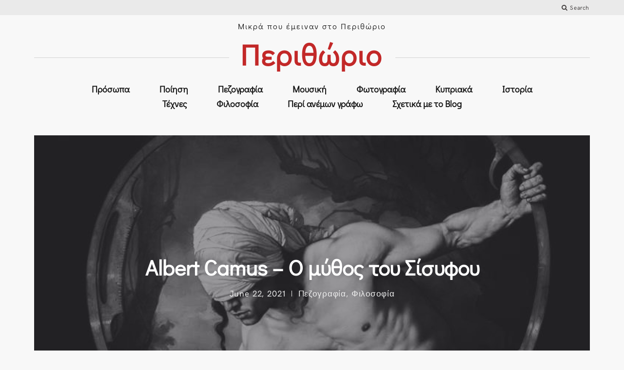

--- FILE ---
content_type: text/html; charset=UTF-8
request_url: https://perithorio.com/2021/06/22/albert-camus-%CE%BF-%CE%BC%CF%8D%CE%B8%CE%BF%CF%82-%CF%84%CE%BF%CF%85-%CF%83%CE%AF%CF%83%CF%85%CF%86%CE%BF%CF%85/
body_size: 28082
content:
<!DOCTYPE html>
<html lang="en-US">
<head>
	<meta charset="UTF-8">
	<meta http-equiv="X-UA-Compatible" content="IE=edge">
	<meta name="viewport" content="width=device-width, initial-scale=1, minimum-scale=1, maximum-scale=1">
	<link rel="icon" type="image/x-icon" href="https://perithorio.com/wp-content/themes/mauer-storyteller-child/pintu-lower-resolution-for-the-site-min.ico">

	<meta name='robots' content='index, follow, max-image-preview:large, max-snippet:-1, max-video-preview:-1' />
<script id="cookieyes" type="text/javascript" src="https://cdn-cookieyes.com/client_data/d0d01fad7dca0acc2e5b5e78/script.js" defer></script>
<!-- Google Tag Manager for WordPress by gtm4wp.com -->
<script data-cfasync="false" data-pagespeed-no-defer defer src="data:text/javascript,var%20gtm4wp_datalayer_name%20%3D%20%22dataLayer%22%3B%0A%09var%20dataLayer%20%3D%20dataLayer%20%7C%7C%20%5B%5D%3B"></script>
<!-- End Google Tag Manager for WordPress by gtm4wp.com -->
	<!-- This site is optimized with the Yoast SEO plugin v26.7 - https://yoast.com/wordpress/plugins/seo/ -->
	<title>Albert Camus - Ο μύθος του Σίσυφου - Περιθώριο</title>
<link rel='preload' href='https://perithorio.com/wp-content/uploads/2021/06/118285096_631044291178543_8670651305408201992_n.jpg' as='image' fetchpriority='high' />
<link rel='preload' href='https://fonts.gstatic.com/s/didactgothic/v21/ahcfv8qz1zt6hCC5G4F_P4ASlUuYpg.woff2' as='font' type='font/woff2' fetchpriority='high' crossorigin='anonymous'><link rel='preload' href='https://fonts.gstatic.com/s/didactgothic/v21/ahcfv8qz1zt6hCC5G4F_P4ASlUiYpnLl.woff2' as='font' type='font/woff2' fetchpriority='high' crossorigin='anonymous'><link rel='preload' href='https://fonts.gstatic.com/s/didactgothic/v21/ahcfv8qz1zt6hCC5G4F_P4ASlU-YpnLl.woff2' as='font' type='font/woff2' fetchpriority='high' crossorigin='anonymous'>
	<meta name="description" content="Αν αρκούσε μόνο ν&#039; αγαπάμε, τα πράγματα θα ήταν πιο απλά. Όσο περισσότερο αγαπάμε, τόσο περισσότερο το παράλογο εδραιώνεται. Αν ο Δον Ζουάν αλλάζει συνεχώς γυναίκες, δεν το κάνει από έλλειψη αγάπης." />
	<link rel="canonical" href="https://perithorio.com/2021/06/22/albert-camus-ο-μύθος-του-σίσυφου/" />
	<meta property="og:locale" content="en_US" />
	<meta property="og:type" content="article" />
	<meta property="og:title" content="Albert Camus - Ο μύθος του Σίσυφου - Περιθώριο" />
	<meta property="og:description" content="Αν αρκούσε μόνο ν&#039; αγαπάμε, τα πράγματα θα ήταν πιο απλά. Όσο περισσότερο αγαπάμε, τόσο περισσότερο το παράλογο εδραιώνεται. Αν ο Δον Ζουάν αλλάζει συνεχώς γυναίκες, δεν το κάνει από έλλειψη αγάπης." />
	<meta property="og:url" content="https://perithorio.com/2021/06/22/albert-camus-ο-μύθος-του-σίσυφου/" />
	<meta property="og:site_name" content="Περιθώριο" />
	<meta property="article:published_time" content="2021-06-22T05:36:07+00:00" />
	<meta property="article:modified_time" content="2025-05-21T08:32:04+00:00" />
	<meta property="og:image" content="https://perithorio.com/wp-content/uploads/2021/06/118285096_631044291178543_8670651305408201992_n.jpg" />
	<meta property="og:image:width" content="750" />
	<meta property="og:image:height" content="534" />
	<meta property="og:image:type" content="image/jpeg" />
	<meta name="author" content="Chris Pinturicchio" />
	<meta name="twitter:card" content="summary_large_image" />
	<meta name="twitter:creator" content="@ChrisPinturicch" />
	<meta name="twitter:site" content="@ChrisPinturicch" />
	<meta name="twitter:label1" content="Written by" />
	<meta name="twitter:data1" content="Chris Pinturicchio" />
	<meta name="twitter:label2" content="Est. reading time" />
	<meta name="twitter:data2" content="3 minutes" />
	<script type="application/ld+json" class="yoast-schema-graph">{"@context":"https://schema.org","@graph":[{"@type":"Article","@id":"https://perithorio.com/2021/06/22/albert-camus-%ce%bf-%ce%bc%cf%8d%ce%b8%ce%bf%cf%82-%cf%84%ce%bf%cf%85-%cf%83%ce%af%cf%83%cf%85%cf%86%ce%bf%cf%85/#article","isPartOf":{"@id":"https://perithorio.com/2021/06/22/albert-camus-%ce%bf-%ce%bc%cf%8d%ce%b8%ce%bf%cf%82-%cf%84%ce%bf%cf%85-%cf%83%ce%af%cf%83%cf%85%cf%86%ce%bf%cf%85/"},"author":{"name":"Chris Pinturicchio","@id":"https://perithorio.com/#/schema/person/dd5416090dedb547d1f11dfbbe533b76"},"headline":"Albert Camus &#8211; Ο μύθος του Σίσυφου","datePublished":"2021-06-22T05:36:07+00:00","dateModified":"2025-05-21T08:32:04+00:00","mainEntityOfPage":{"@id":"https://perithorio.com/2021/06/22/albert-camus-%ce%bf-%ce%bc%cf%8d%ce%b8%ce%bf%cf%82-%cf%84%ce%bf%cf%85-%cf%83%ce%af%cf%83%cf%85%cf%86%ce%bf%cf%85/"},"wordCount":5,"commentCount":0,"publisher":{"@id":"https://perithorio.com/#/schema/person/dd5416090dedb547d1f11dfbbe533b76"},"image":{"@id":"https://perithorio.com/2021/06/22/albert-camus-%ce%bf-%ce%bc%cf%8d%ce%b8%ce%bf%cf%82-%cf%84%ce%bf%cf%85-%cf%83%ce%af%cf%83%cf%85%cf%86%ce%bf%cf%85/#primaryimage"},"thumbnailUrl":"https://perithorio.com/wp-content/uploads/2021/06/118285096_631044291178543_8670651305408201992_n.jpg","keywords":["Albert Camus"],"articleSection":["Πεζογραφία","Φιλοσοφία"],"inLanguage":"en-US","potentialAction":[{"@type":"CommentAction","name":"Comment","target":["https://perithorio.com/2021/06/22/albert-camus-%ce%bf-%ce%bc%cf%8d%ce%b8%ce%bf%cf%82-%cf%84%ce%bf%cf%85-%cf%83%ce%af%cf%83%cf%85%cf%86%ce%bf%cf%85/#respond"]}]},{"@type":"WebPage","@id":"https://perithorio.com/2021/06/22/albert-camus-%ce%bf-%ce%bc%cf%8d%ce%b8%ce%bf%cf%82-%cf%84%ce%bf%cf%85-%cf%83%ce%af%cf%83%cf%85%cf%86%ce%bf%cf%85/","url":"https://perithorio.com/2021/06/22/albert-camus-%ce%bf-%ce%bc%cf%8d%ce%b8%ce%bf%cf%82-%cf%84%ce%bf%cf%85-%cf%83%ce%af%cf%83%cf%85%cf%86%ce%bf%cf%85/","name":"Albert Camus - Ο μύθος του Σίσυφου - Περιθώριο","isPartOf":{"@id":"https://perithorio.com/#website"},"primaryImageOfPage":{"@id":"https://perithorio.com/2021/06/22/albert-camus-%ce%bf-%ce%bc%cf%8d%ce%b8%ce%bf%cf%82-%cf%84%ce%bf%cf%85-%cf%83%ce%af%cf%83%cf%85%cf%86%ce%bf%cf%85/#primaryimage"},"image":{"@id":"https://perithorio.com/2021/06/22/albert-camus-%ce%bf-%ce%bc%cf%8d%ce%b8%ce%bf%cf%82-%cf%84%ce%bf%cf%85-%cf%83%ce%af%cf%83%cf%85%cf%86%ce%bf%cf%85/#primaryimage"},"thumbnailUrl":"https://perithorio.com/wp-content/uploads/2021/06/118285096_631044291178543_8670651305408201992_n.jpg","datePublished":"2021-06-22T05:36:07+00:00","dateModified":"2025-05-21T08:32:04+00:00","description":"Αν αρκούσε μόνο ν' αγαπάμε, τα πράγματα θα ήταν πιο απλά. Όσο περισσότερο αγαπάμε, τόσο περισσότερο το παράλογο εδραιώνεται. Αν ο Δον Ζουάν αλλάζει συνεχώς γυναίκες, δεν το κάνει από έλλειψη αγάπης.","breadcrumb":{"@id":"https://perithorio.com/2021/06/22/albert-camus-%ce%bf-%ce%bc%cf%8d%ce%b8%ce%bf%cf%82-%cf%84%ce%bf%cf%85-%cf%83%ce%af%cf%83%cf%85%cf%86%ce%bf%cf%85/#breadcrumb"},"inLanguage":"en-US","potentialAction":[{"@type":"ReadAction","target":["https://perithorio.com/2021/06/22/albert-camus-%ce%bf-%ce%bc%cf%8d%ce%b8%ce%bf%cf%82-%cf%84%ce%bf%cf%85-%cf%83%ce%af%cf%83%cf%85%cf%86%ce%bf%cf%85/"]}]},{"@type":"ImageObject","inLanguage":"en-US","@id":"https://perithorio.com/2021/06/22/albert-camus-%ce%bf-%ce%bc%cf%8d%ce%b8%ce%bf%cf%82-%cf%84%ce%bf%cf%85-%cf%83%ce%af%cf%83%cf%85%cf%86%ce%bf%cf%85/#primaryimage","url":"https://perithorio.com/wp-content/uploads/2021/06/118285096_631044291178543_8670651305408201992_n.jpg","contentUrl":"https://perithorio.com/wp-content/uploads/2021/06/118285096_631044291178543_8670651305408201992_n.jpg","width":750,"height":534},{"@type":"BreadcrumbList","@id":"https://perithorio.com/2021/06/22/albert-camus-%ce%bf-%ce%bc%cf%8d%ce%b8%ce%bf%cf%82-%cf%84%ce%bf%cf%85-%cf%83%ce%af%cf%83%cf%85%cf%86%ce%bf%cf%85/#breadcrumb","itemListElement":[{"@type":"ListItem","position":1,"name":"Home","item":"https://perithorio.com/"},{"@type":"ListItem","position":2,"name":"Albert Camus &#8211; Ο μύθος του Σίσυφου"}]},{"@type":"WebSite","@id":"https://perithorio.com/#website","url":"https://perithorio.com/","name":"Περιθώριο","description":"Μικρά που έμειναν στο Περιθώριο","publisher":{"@id":"https://perithorio.com/#/schema/person/dd5416090dedb547d1f11dfbbe533b76"},"potentialAction":[{"@type":"SearchAction","target":{"@type":"EntryPoint","urlTemplate":"https://perithorio.com/?s={search_term_string}"},"query-input":{"@type":"PropertyValueSpecification","valueRequired":true,"valueName":"search_term_string"}}],"inLanguage":"en-US"},{"@type":["Person","Organization"],"@id":"https://perithorio.com/#/schema/person/dd5416090dedb547d1f11dfbbe533b76","name":"Chris Pinturicchio","image":{"@type":"ImageObject","inLanguage":"en-US","@id":"https://perithorio.com/#/schema/person/image/","url":"https://perithorio.com/wp-content/uploads/2024/10/308027181_628897015293787_3591297483003642209_n.jpg","contentUrl":"https://perithorio.com/wp-content/uploads/2024/10/308027181_628897015293787_3591297483003642209_n.jpg","width":1181,"height":1148,"caption":"Chris Pinturicchio"},"logo":{"@id":"https://perithorio.com/#/schema/person/image/"}}]}</script>
	<!-- / Yoast SEO plugin. -->


<style id='wp-img-auto-sizes-contain-inline-css' type='text/css'>img:is([sizes=auto i],[sizes^="auto," i]){contain-intrinsic-size:3000px 1500px}
/*# sourceURL=wp-img-auto-sizes-contain-inline-css */</style>
<style id='cf-frontend-style-inline-css' type='text/css'>@font-face{font-display:swap;
	font-family: 'Pecita';
	font-weight: 100;
	font-display: auto;
	src: url('https://perithorio.com/wp-content/uploads/2021/05/Pecita.otf') format('OpenType');
}
@font-face{font-display:swap;
	font-family: 'Gwenh';
	font-weight: 400;
	font-display: auto;
	font-fallback: Arial, Serif;
	src: url('https://perithorio.com/wp-content/uploads/2021/04/fuckin-gwenhwyfar.regular.ttf') format('truetype');
}
@font-face{font-display:swap;
	font-family: 'Athens';
	font-weight: 100;
	font-display: auto;
	src: url('https://perithorio.com/wp-content/uploads/2021/05/Athens.ttf') format('truetype');
}
/*# sourceURL=cf-frontend-style-inline-css */</style>
<link rel='stylesheet' id='sbi_styles-css' href='https://perithorio.com/wp-content/cache/flying-press/d7a4c70f2290.sbi-styles.min.css' type='text/css' media='all' />
<style id='classic-theme-styles-inline-css' type='text/css'>/*! This file is auto-generated */
.wp-block-button__link{color:#fff;background-color:#32373c;border-radius:9999px;box-shadow:none;text-decoration:none;padding:calc(.667em + 2px) calc(1.333em + 2px);font-size:1.125em}.wp-block-file__button{background:#32373c;color:#fff;text-decoration:none}
/*# sourceURL=/wp-includes/css/classic-themes.min.css */</style>
<link rel='stylesheet' id='mauer_storyteller_gallery-style-css-css' href='https://perithorio.com/wp-content/cache/flying-press/d41d8cd98f00.style.css' type='text/css' media='all' />
<link rel='stylesheet' id='gn-frontend-gnfollow-style-css' href='https://perithorio.com/wp-content/cache/flying-press/b95d7998b7cd.gn-frontend-gnfollow.min.css' type='text/css' media='all' />
<link rel='stylesheet' id='photoswipe-css' href='https://perithorio.com/wp-content/cache/flying-press/a78e12d3a036.photoswipe.css' type='text/css' media='all' />
<link rel='stylesheet' id='photoswipe-default-skin-css' href='https://perithorio.com/wp-content/cache/flying-press/1ce09d402b4c.default-skin.css' type='text/css' media='all' />
<link rel='stylesheet' id='bootstrap-css' href='https://perithorio.com/wp-content/cache/flying-press/9cf43ab6a386.bootstrap.min.css' type='text/css' media='all' />
<link rel='stylesheet' id='mauer-storyteller-google-fonts-css' href="https://perithorio.com/wp-content/cache/flying-press/323b0635f972.9b78435d474d.google-font.css" type='text/css' media='all' />
<link rel='stylesheet' id='mauer-storyteller-hk-grotesk-css' href='https://perithorio.com/wp-content/cache/flying-press/df5846709f8d.stylesheet.css' type='text/css' media='all' />
<link rel='stylesheet' id='mauer-storyteller-spartan-mb-css' href='https://perithorio.com/wp-content/cache/flying-press/97ee90b94b5d.stylesheet.css' type='text/css' media='all' />
<link rel='stylesheet' id='font-awesome-css' href='https://perithorio.com/wp-content/cache/flying-press/269550530cc1.font-awesome.min.css' type='text/css' media='all' />
<link rel='stylesheet' id='mauer-theme-stylesheet-css' href='https://perithorio.com/wp-content/cache/flying-press/a508e8dc6af3.style.css' type='text/css' media='all' />
<style id='mauer-theme-stylesheet-inline-css' type='text/css'>a,
		input[type="submit"],
		.section-main-content input[type="submit"],
		button,
		.wp-block-button__link:hover,
		.wp-block-button.is-style-outline .wp-block-button__link,
		.ghost-button-link,
		.navbar-default .navbar-nav>li>a:hover,
		.navbar-default .navbar-nav>li>a:focus,
		.dropdown-menu>li>a:hover,
		.dropdown-menu>li>a:focus,
		.site-logo a h1 {
			color: #c22828;
		}

		.mauer-spinner,
		input[type="submit"],
		.section-main-content input[type="submit"],
		button,
		.wp-block-button__link,
		.wp-block-button.is-style-outline .wp-block-button__link,
		.ghost-button-link,
		input[type="submit"]:hover,
		.section-main-content input[type="submit"]:hover,
		button:hover,
		.ghost-button-link:hover,
		blockquote,
		.wp-block-pullquote,
		.wp-block-quote:not(.is-large):not(.is-style-large),
		.entry-tags a {
			border-color: #c22828;
		}

		.mauer-spinner {border-top-color: transparent;}

		input[type="submit"]:hover,
		.section-main-content input[type="submit"]:hover,
		.wp-block-button__link,
		button:hover,
		.wp-block-button.is-style-outline .wp-block-button__link:hover,
		.ghost-button-link:hover {
			background-color: #c22828;
		}

		
/*# sourceURL=mauer-theme-stylesheet-inline-css */</style>
<link rel='stylesheet' id='jetpack_likes-css' href='https://c0.wp.com/p/jetpack/15.4/modules/likes/style.css' type='text/css' media='all' />
<link rel='stylesheet' id='jetpack-subscriptions-css' href='https://c0.wp.com/p/jetpack/15.4/_inc/build/subscriptions/subscriptions.min.css' type='text/css' media='all' />
<link rel='stylesheet' id='chld_thm_cfg_child-css' href='https://perithorio.com/wp-content/cache/flying-press/3c56a5dc4da9.style.css' type='text/css' media='all' />
<script type="text/javascript" src="https://c0.wp.com/c/6.9/wp-includes/js/jquery/jquery.min.js" id="jquery-core-js" defer></script>

<!-- Google tag (gtag.js) snippet added by Site Kit -->
<!-- Google Analytics snippet added by Site Kit -->
<script type="text/javascript" src="https://www.googletagmanager.com/gtag/js?id=GT-PBCLC9T" id="google_gtagjs-js" defer></script>
<script type="text/javascript" id="google_gtagjs-js-after" defer src="data:text/javascript,%2F%2A%20%3C%21%5BCDATA%5B%20%2A%2F%0Awindow.dataLayer%20%3D%20window.dataLayer%20%7C%7C%20%5B%5D%3Bfunction%20gtag%28%29%7BdataLayer.push%28arguments%29%3B%7D%0Agtag%28%22set%22%2C%22linker%22%2C%7B%22domains%22%3A%5B%22perithorio.com%22%5D%7D%29%3B%0Agtag%28%22js%22%2C%20new%20Date%28%29%29%3B%0Agtag%28%22set%22%2C%20%22developer_id.dZTNiMT%22%2C%20true%29%3B%0Agtag%28%22config%22%2C%20%22GT-PBCLC9T%22%2C%20%7B%22googlesitekit_post_type%22%3A%22post%22%7D%29%3B%0A%2F%2F%23%20sourceURL%3Dgoogle_gtagjs-js-after%0A%2F%2A%20%5D%5D%3E%20%2A%2F"></script>
<link rel="https://api.w.org/" href="https://perithorio.com/wp-json/" /><link rel="alternate" title="JSON" type="application/json" href="https://perithorio.com/wp-json/wp/v2/posts/7994" /><link rel="EditURI" type="application/rsd+xml" title="RSD" href="https://perithorio.com/xmlrpc.php?rsd" />
<meta name="generator" content="WordPress 6.9" />
<link rel='shortlink' href='https://wp.me/palVtQ-24W' />
<!-- start Simple Custom CSS and JS -->
<style type="text/css">h1, h2, h3, h4, h5, h6, h1 a, h2 a, h3 a, h4 a, h5 a, h6 a {text-transform: initial;letter-spacing: 0px;}

#mauer-storyteller-ig-feed #sb_instagram #sbi_images .sbi_item .sbi_photo {
    height: auto !important;
    max-height: 140px !important;
	    padding-top: 0 !important;
}

/*.mauer-pagination {
    position: relative;
    margin-top: 250px;
    padding-bottom: 0;
}*/

.navbar-default .navbar-nav>li>a, .navbar-default .navbar-nav>.active>a:focus {
    text-transform: initial;
    letter-spacing: 0px;
    font-size: 18px;
    font-weight: 600;
}

.text-logo {
    /*font-family: "Gwenh" !important;*/
  /*font-family: "Athens" !important;
  letter-spacing: 5px;*/
  font-size: 6rem !important;
  letter-spacing: 2px !important;
  font-weight: 700 !important;
   font-family: "Didact Gothic" !important;
}

.navbar-nav>li.menu-item,h1, h2, h3, h4, h5, h6, h1 a, h2 a, h3 a, h4 a, h5 a, h6 a {
        font-family: "Didact Gothic";
}

.navbar-default .navbar-nav>li>a, .navbar-default .navbar-nav>.active>a:focus {
    font-size: 1.8rem;
    padding-left: 2.8rem;
    padding-right: 2.8rem;
}

.post-card.small .entry-title {
    font-size: 1.8rem;
    line-height: 2.2rem;
}

.post-card .entry-excerpt p:last-of-type {
    font-size: 2rem;
}

p {
    letter-spacing: 0px !important;
    font-size: 1.6rem !important;
    line-height: 2rem !important;
}

.section.section-menu-stripe {
    padding-bottom: 40px;
}

.section-header-image {
    padding-bottom: 20px;
    padding-top: 10px;
}

.page-id-5291 .entry-thumb {
    display: none;
}

.section-logo-area {
    margin-top: 1rem;
}

.section-header-image {
    margin-top: 3rem;
}

.sharedaddy {
    display: inline-block;
    float: left;
    width: 15% !important;
    min-width: 150px;
}



.facebook_like {
    display: inline-block;
  width: 15%;
}

.entry-thumb {
    background-position-y: top;
}

.facebook_like {
   margin-top: 6.1rem !important;
}

h3.gncta {
    font-size: 19px;
}

h5.more-posts-heading.text-center {
    font-size: 2rem !important;
}

h3.gncta{text-align:center}

h3.gncta a {color: #c22828;}

@media screen and (max-width:767px){
  .section-header-image {
      margin-top: 0;
      margin-bottom: 3rem;
  }
  
  h1.text-logo {
      font-size: 2.5rem !important;
  }

  .site-logo.text-logo-wrapper:after {
      display: none;
  }
  
  #media_image-2, #blog_subscription-3,#custom_html-2,.copyright.text-center.copyright-bordered {
    max-width: 300px;
      margin: 0 auto 20px;
  }

  #media_image-2 {
      margin-top: 20px;
  }
  
  .copyright.text-center.copyright-bordered {
      margin-bottom: 0px;
  }
}

.page-id-3 .entry-thumb {
    display: none;
}

h3.wp-block-heading {margin-top: 0;}

div#block-2 {
    margin-bottom: 0 !important;
}

div#block-3 {
    margin-bottom: 0;
    margin: 0;
    padding: 0;
}

form.seva-form.formkit-form div {
    padding: 0;
}

.formkit-form[data-uid="ca554c0689"] [data-style="clean"] {
    padding: 0 !important;
}

.formkit-powered-by-convertkit-container {
    display: none !important;
}

div#block-4 {
    margin-bottom: 0 !important;
}

.mauer-preloader {
    display: none !important;
}</style>
<!-- end Simple Custom CSS and JS -->
<meta name="generator" content="Site Kit by Google 1.170.0" />  <script src="https://cdn.onesignal.com/sdks/web/v16/OneSignalSDK.page.js" defer></script>
  <script defer src="data:text/javascript,window.OneSignalDeferred%20%3D%20window.OneSignalDeferred%20%7C%7C%20%5B%5D%3B%0A%20%20%20%20%20%20%20%20%20%20OneSignalDeferred.push%28async%20function%28OneSignal%29%20%7B%0A%20%20%20%20%20%20%20%20%20%20%20%20await%20OneSignal.init%28%7B%0A%20%20%20%20%20%20%20%20%20%20%20%20%20%20appId%3A%20%228edfd0de-adc9-403d-a773-94aff5aeb640%22%2C%0A%20%20%20%20%20%20%20%20%20%20%20%20%20%20serviceWorkerOverrideForTypical%3A%20true%2C%0A%20%20%20%20%20%20%20%20%20%20%20%20%20%20path%3A%20%22https%3A%2F%2Fperithorio.com%2Fwp-content%2Fplugins%2Fonesignal-free-web-push-notifications%2Fsdk_files%2F%22%2C%0A%20%20%20%20%20%20%20%20%20%20%20%20%20%20serviceWorkerParam%3A%20%7B%20scope%3A%20%22%2Fwp-content%2Fplugins%2Fonesignal-free-web-push-notifications%2Fsdk_files%2Fpush%2Fonesignal%2F%22%20%7D%2C%0A%20%20%20%20%20%20%20%20%20%20%20%20%20%20serviceWorkerPath%3A%20%22OneSignalSDKWorker.js%22%2C%0A%20%20%20%20%20%20%20%20%20%20%20%20%7D%29%3B%0A%20%20%20%20%20%20%20%20%20%20%7D%29%3B%0A%0A%20%20%20%20%20%20%20%20%20%20%2F%2F%20Unregister%20the%20legacy%20OneSignal%20service%20worker%20to%20prevent%20scope%20conflicts%0A%20%20%20%20%20%20%20%20%20%20if%20%28navigator.serviceWorker%29%20%7B%0A%20%20%20%20%20%20%20%20%20%20%20%20navigator.serviceWorker.getRegistrations%28%29.then%28%28registrations%29%20%3D%3E%20%7B%0A%20%20%20%20%20%20%20%20%20%20%20%20%20%20%2F%2F%20Iterate%20through%20all%20registered%20service%20workers%0A%20%20%20%20%20%20%20%20%20%20%20%20%20%20registrations.forEach%28%28registration%29%20%3D%3E%20%7B%0A%20%20%20%20%20%20%20%20%20%20%20%20%20%20%20%20%2F%2F%20Check%20the%20script%20URL%20to%20identify%20the%20specific%20service%20worker%0A%20%20%20%20%20%20%20%20%20%20%20%20%20%20%20%20if%20%28registration.active%20%26%26%20registration.active.scriptURL.includes%28%27OneSignalSDKWorker.js.php%27%29%29%20%7B%0A%20%20%20%20%20%20%20%20%20%20%20%20%20%20%20%20%20%20%2F%2F%20Unregister%20the%20service%20worker%0A%20%20%20%20%20%20%20%20%20%20%20%20%20%20%20%20%20%20registration.unregister%28%29.then%28%28success%29%20%3D%3E%20%7B%0A%20%20%20%20%20%20%20%20%20%20%20%20%20%20%20%20%20%20%20%20if%20%28success%29%20%7B%0A%20%20%20%20%20%20%20%20%20%20%20%20%20%20%20%20%20%20%20%20%20%20console.log%28%27OneSignalSW%3A%20Successfully%20unregistered%3A%27%2C%20registration.active.scriptURL%29%3B%0A%20%20%20%20%20%20%20%20%20%20%20%20%20%20%20%20%20%20%20%20%7D%20else%20%7B%0A%20%20%20%20%20%20%20%20%20%20%20%20%20%20%20%20%20%20%20%20%20%20console.log%28%27OneSignalSW%3A%20Failed%20to%20unregister%3A%27%2C%20registration.active.scriptURL%29%3B%0A%20%20%20%20%20%20%20%20%20%20%20%20%20%20%20%20%20%20%20%20%7D%0A%20%20%20%20%20%20%20%20%20%20%20%20%20%20%20%20%20%20%7D%29%3B%0A%20%20%20%20%20%20%20%20%20%20%20%20%20%20%20%20%7D%0A%20%20%20%20%20%20%20%20%20%20%20%20%20%20%7D%29%3B%0A%20%20%20%20%20%20%20%20%20%20%20%20%7D%29.catch%28%28error%29%20%3D%3E%20%7B%0A%20%20%20%20%20%20%20%20%20%20%20%20%20%20console.error%28%27Error%20fetching%20service%20worker%20registrations%3A%27%2C%20error%29%3B%0A%20%20%20%20%20%20%20%20%20%20%20%20%7D%29%3B%0A%20%20%20%20%20%20%20%20%7D"></script>
<meta property="fb:app_id" content="2155545364702507"><meta property="fb:admins" content="">            <div id="fb-root"></div>
            <script defer src="data:text/javascript,%28function%20%28d%2C%20s%2C%20id%29%20%7B%0A%20%20%20%20%20%20%20%20%20%20%20%20%20%20%20%20%20%20%20%20var%20js%2C%20fjs%20%3D%20d.getElementsByTagName%28s%29%5B0%5D%3B%0A%20%20%20%20%20%20%20%20%20%20%20%20%20%20%20%20%20%20%20%20if%20%28d.getElementById%28id%29%29%0A%20%20%20%20%20%20%20%20%20%20%20%20%20%20%20%20%20%20%20%20%20%20%20%20return%3B%0A%20%20%20%20%20%20%20%20%20%20%20%20%20%20%20%20%20%20%20%20js%20%3D%20d.createElement%28s%29%3B%0A%20%20%20%20%20%20%20%20%20%20%20%20%20%20%20%20%20%20%20%20js.id%20%3D%20id%3B%0A%20%20%20%20%20%20%20%20%20%20%20%20%20%20%20%20%20%20%20%20js.src%20%3D%20%22%2F%2Fconnect.facebook.net%2Fen_GB%2Fsdk.js%23xfbml%3D1%26version%3Dv2.0%22%3B%0A%20%20%20%20%20%20%20%20%20%20%20%20%20%20%20%20%20%20%20%20fjs.parentNode.insertBefore%28js%2C%20fjs%29%3B%0A%20%20%20%20%20%20%20%20%20%20%20%20%20%20%20%20%7D%28document%2C%20%27script%27%2C%20%27facebook-jssdk%27%29%29%3B"></script>
            	<style>img#wpstats{display:none}</style>
		
<!-- Google Tag Manager for WordPress by gtm4wp.com -->
<!-- GTM Container placement set to automatic -->
<script data-cfasync="false" data-pagespeed-no-defer type="text/javascript" defer src="data:text/javascript,var%20dataLayer_content%20%3D%20%7B%22pagePostType%22%3A%22post%22%2C%22pagePostType2%22%3A%22single-post%22%2C%22pageCategory%22%3A%5B%22%25cf%2580%25ce%25b5%25ce%25b6%25ce%25bf%25ce%25b3%25cf%2581%25ce%25b1%25cf%2586%25ce%25af%25ce%25b1%22%2C%22%25cf%2586%25ce%25b9%25ce%25bb%25ce%25bf%25cf%2583%25ce%25bf%25cf%2586%25ce%25af%25ce%25b1%22%5D%2C%22pageAttributes%22%3A%5B%22albert-camus%22%5D%2C%22pagePostAuthor%22%3A%22Chris%20Pinturicchio%22%7D%3B%0A%09dataLayer.push%28%20dataLayer_content%20%29%3B"></script>
<script data-cfasync="false" data-pagespeed-no-defer type="text/javascript" defer src="data:text/javascript,%28function%28w%2Cd%2Cs%2Cl%2Ci%29%7Bw%5Bl%5D%3Dw%5Bl%5D%7C%7C%5B%5D%3Bw%5Bl%5D.push%28%7B%27gtm.start%27%3A%0Anew%20Date%28%29.getTime%28%29%2Cevent%3A%27gtm.js%27%7D%29%3Bvar%20f%3Dd.getElementsByTagName%28s%29%5B0%5D%2C%0Aj%3Dd.createElement%28s%29%2Cdl%3Dl%21%3D%27dataLayer%27%3F%27%26l%3D%27%2Bl%3A%27%27%3Bj.async%3Dtrue%3Bj.src%3D%0A%27%2F%2Fwww.googletagmanager.com%2Fgtm.js%3Fid%3D%27%2Bi%2Bdl%3Bf.parentNode.insertBefore%28j%2Cf%29%3B%0A%7D%29%28window%2Cdocument%2C%27script%27%2C%27dataLayer%27%2C%27GTM-PHS2NNJ%27%29%3B"></script>
<!-- End Google Tag Manager for WordPress by gtm4wp.com -->
<!-- Meta Pixel Code -->
<script type='text/javascript' defer src="data:text/javascript,%21function%28f%2Cb%2Ce%2Cv%2Cn%2Ct%2Cs%29%7Bif%28f.fbq%29return%3Bn%3Df.fbq%3Dfunction%28%29%7Bn.callMethod%3F%0An.callMethod.apply%28n%2Carguments%29%3An.queue.push%28arguments%29%7D%3Bif%28%21f._fbq%29f._fbq%3Dn%3B%0An.push%3Dn%3Bn.loaded%3D%210%3Bn.version%3D%272.0%27%3Bn.queue%3D%5B%5D%3Bt%3Db.createElement%28e%29%3Bt.async%3D%210%3B%0At.src%3Dv%3Bs%3Db.getElementsByTagName%28e%29%5B0%5D%3Bs.parentNode.insertBefore%28t%2Cs%29%7D%28window%2C%0Adocument%2C%27script%27%2C%27https%3A%2F%2Fconnect.facebook.net%2Fen_US%2Ffbevents.js%27%29%3B"></script>
<!-- End Meta Pixel Code -->
<script type='text/javascript' defer src="data:text/javascript,var%20url%20%3D%20window.location.origin%20%2B%20%27%3Fob%3Dopen-bridge%27%3B%0A%20%20%20%20%20%20%20%20%20%20%20%20fbq%28%27set%27%2C%20%27openbridge%27%2C%20%27349109215928960%27%2C%20url%29%3B%0Afbq%28%27init%27%2C%20%27349109215928960%27%2C%20%7B%7D%2C%20%7B%0A%20%20%20%20%22agent%22%3A%20%22wordpress-6.9-4.1.5%22%0A%7D%29"></script><script type='text/javascript' defer src="data:text/javascript,fbq%28%27track%27%2C%20%27PageView%27%2C%20%5B%5D%29%3B"></script><!-- All in one Favicon 4.8 --><link rel="shortcut icon" href="https://perithorio.com/wp-content/uploads/2021/06/pintu-lower-resolution-for-the-site-min-300x292.jpg" />
<link rel="icon" href="https://perithorio.com/wp-content/uploads/2021/06/pintu-lower-resolution-for-the-site-min-300x292.jpg" type="image/gif"/>
<link rel="icon" href="https://perithorio.com/wp-content/uploads/2021/06/pintu-lower-resolution-for-the-site-min-300x292.jpg" type="image/png"/>
<link rel="apple-touch-icon" href="https://perithorio.com/wp-content/uploads/2021/06/pintu-lower-resolution-for-the-site-min-300x292.jpg" />
<link rel="icon" href="https://perithorio.com/wp-content/uploads/2023/02/pintu-lower-resolution-for-the-site-min-300x292-1-150x150.jpg" sizes="32x32" />
<link rel="icon" href="https://perithorio.com/wp-content/uploads/2023/02/pintu-lower-resolution-for-the-site-min-300x292-1.jpg" sizes="192x192" />
<link rel="apple-touch-icon" href="https://perithorio.com/wp-content/uploads/2023/02/pintu-lower-resolution-for-the-site-min-300x292-1.jpg" />
<meta name="msapplication-TileImage" content="https://perithorio.com/wp-content/uploads/2023/02/pintu-lower-resolution-for-the-site-min-300x292-1.jpg" />
	<!-- Fonts Plugin CSS - https://fontsplugin.com/ -->
	<style>/* Cached: January 26, 2026 at 12:35am */
/* cyrillic-ext */
@font-face{font-display:swap;
  font-family: 'Didact Gothic';
  font-style: normal;
  font-weight: 400;
  
  src: url(https://fonts.gstatic.com/s/didactgothic/v21/ahcfv8qz1zt6hCC5G4F_P4ASlUaYpnLl.woff2) format('woff2');
  unicode-range: U+0460-052F, U+1C80-1C8A, U+20B4, U+2DE0-2DFF, U+A640-A69F, U+FE2E-FE2F;
}
/* cyrillic */
@font-face{font-display:swap;
  font-family: 'Didact Gothic';
  font-style: normal;
  font-weight: 400;
  
  src: url(https://fonts.gstatic.com/s/didactgothic/v21/ahcfv8qz1zt6hCC5G4F_P4ASlU-YpnLl.woff2) format('woff2');
  unicode-range: U+0301, U+0400-045F, U+0490-0491, U+04B0-04B1, U+2116;
}
/* greek-ext */
@font-face{font-display:swap;
  font-family: 'Didact Gothic';
  font-style: normal;
  font-weight: 400;
  
  src: url(https://fonts.gstatic.com/s/didactgothic/v21/ahcfv8qz1zt6hCC5G4F_P4ASlUeYpnLl.woff2) format('woff2');
  unicode-range: U+1F00-1FFF;
}
/* greek */
@font-face{font-display:swap;
  font-family: 'Didact Gothic';
  font-style: normal;
  font-weight: 400;
  
  src: url(https://fonts.gstatic.com/s/didactgothic/v21/ahcfv8qz1zt6hCC5G4F_P4ASlUiYpnLl.woff2) format('woff2');
  unicode-range: U+0370-0377, U+037A-037F, U+0384-038A, U+038C, U+038E-03A1, U+03A3-03FF;
}
/* latin-ext */
@font-face{font-display:swap;
  font-family: 'Didact Gothic';
  font-style: normal;
  font-weight: 400;
  
  src: url(https://fonts.gstatic.com/s/didactgothic/v21/ahcfv8qz1zt6hCC5G4F_P4ASlUWYpnLl.woff2) format('woff2');
  unicode-range: U+0100-02BA, U+02BD-02C5, U+02C7-02CC, U+02CE-02D7, U+02DD-02FF, U+0304, U+0308, U+0329, U+1D00-1DBF, U+1E00-1E9F, U+1EF2-1EFF, U+2020, U+20A0-20AB, U+20AD-20C0, U+2113, U+2C60-2C7F, U+A720-A7FF;
}
/* latin */
@font-face{font-display:swap;
  font-family: 'Didact Gothic';
  font-style: normal;
  font-weight: 400;
  
  src: url(https://fonts.gstatic.com/s/didactgothic/v21/ahcfv8qz1zt6hCC5G4F_P4ASlUuYpg.woff2) format('woff2');
  unicode-range: U+0000-00FF, U+0131, U+0152-0153, U+02BB-02BC, U+02C6, U+02DA, U+02DC, U+0304, U+0308, U+0329, U+2000-206F, U+20AC, U+2122, U+2191, U+2193, U+2212, U+2215, U+FEFF, U+FFFD;
}
/* cyrillic-ext */
@font-face{font-display:swap;
  font-family: 'Tinos';
  font-style: italic;
  font-weight: 400;
  
  src: url(https://fonts.gstatic.com/s/tinos/v25/buE2poGnedXvwjX-TmtJ9RI-.woff2) format('woff2');
  unicode-range: U+0460-052F, U+1C80-1C8A, U+20B4, U+2DE0-2DFF, U+A640-A69F, U+FE2E-FE2F;
}
/* cyrillic */
@font-face{font-display:swap;
  font-family: 'Tinos';
  font-style: italic;
  font-weight: 400;
  
  src: url(https://fonts.gstatic.com/s/tinos/v25/buE2poGnedXvwjX-TmJJ9RI-.woff2) format('woff2');
  unicode-range: U+0301, U+0400-045F, U+0490-0491, U+04B0-04B1, U+2116;
}
/* greek-ext */
@font-face{font-display:swap;
  font-family: 'Tinos';
  font-style: italic;
  font-weight: 400;
  
  src: url(https://fonts.gstatic.com/s/tinos/v25/buE2poGnedXvwjX-TmpJ9RI-.woff2) format('woff2');
  unicode-range: U+1F00-1FFF;
}
/* greek */
@font-face{font-display:swap;
  font-family: 'Tinos';
  font-style: italic;
  font-weight: 400;
  
  src: url(https://fonts.gstatic.com/s/tinos/v25/buE2poGnedXvwjX-TmVJ9RI-.woff2) format('woff2');
  unicode-range: U+0370-0377, U+037A-037F, U+0384-038A, U+038C, U+038E-03A1, U+03A3-03FF;
}
/* hebrew */
@font-face{font-display:swap;
  font-family: 'Tinos';
  font-style: italic;
  font-weight: 400;
  
  src: url(https://fonts.gstatic.com/s/tinos/v25/buE2poGnedXvwjX-TmRJ9RI-.woff2) format('woff2');
  unicode-range: U+0307-0308, U+0590-05FF, U+200C-2010, U+20AA, U+25CC, U+FB1D-FB4F;
}
/* vietnamese */
@font-face{font-display:swap;
  font-family: 'Tinos';
  font-style: italic;
  font-weight: 400;
  
  src: url(https://fonts.gstatic.com/s/tinos/v25/buE2poGnedXvwjX-TmlJ9RI-.woff2) format('woff2');
  unicode-range: U+0102-0103, U+0110-0111, U+0128-0129, U+0168-0169, U+01A0-01A1, U+01AF-01B0, U+0300-0301, U+0303-0304, U+0308-0309, U+0323, U+0329, U+1EA0-1EF9, U+20AB;
}
/* latin-ext */
@font-face{font-display:swap;
  font-family: 'Tinos';
  font-style: italic;
  font-weight: 400;
  
  src: url(https://fonts.gstatic.com/s/tinos/v25/buE2poGnedXvwjX-TmhJ9RI-.woff2) format('woff2');
  unicode-range: U+0100-02BA, U+02BD-02C5, U+02C7-02CC, U+02CE-02D7, U+02DD-02FF, U+0304, U+0308, U+0329, U+1D00-1DBF, U+1E00-1E9F, U+1EF2-1EFF, U+2020, U+20A0-20AB, U+20AD-20C0, U+2113, U+2C60-2C7F, U+A720-A7FF;
}
/* latin */
@font-face{font-display:swap;
  font-family: 'Tinos';
  font-style: italic;
  font-weight: 400;
  
  src: url(https://fonts.gstatic.com/s/tinos/v25/buE2poGnedXvwjX-TmZJ9Q.woff2) format('woff2');
  unicode-range: U+0000-00FF, U+0131, U+0152-0153, U+02BB-02BC, U+02C6, U+02DA, U+02DC, U+0304, U+0308, U+0329, U+2000-206F, U+20AC, U+2122, U+2191, U+2193, U+2212, U+2215, U+FEFF, U+FFFD;
}
/* cyrillic-ext */
@font-face{font-display:swap;
  font-family: 'Tinos';
  font-style: italic;
  font-weight: 700;
  
  src: url(https://fonts.gstatic.com/s/tinos/v25/buEzpoGnedXvwjX-Rt1s4CAf_exL.woff2) format('woff2');
  unicode-range: U+0460-052F, U+1C80-1C8A, U+20B4, U+2DE0-2DFF, U+A640-A69F, U+FE2E-FE2F;
}
/* cyrillic */
@font-face{font-display:swap;
  font-family: 'Tinos';
  font-style: italic;
  font-weight: 700;
  
  src: url(https://fonts.gstatic.com/s/tinos/v25/buEzpoGnedXvwjX-Rt1s4Ckf_exL.woff2) format('woff2');
  unicode-range: U+0301, U+0400-045F, U+0490-0491, U+04B0-04B1, U+2116;
}
/* greek-ext */
@font-face{font-display:swap;
  font-family: 'Tinos';
  font-style: italic;
  font-weight: 700;
  
  src: url(https://fonts.gstatic.com/s/tinos/v25/buEzpoGnedXvwjX-Rt1s4CEf_exL.woff2) format('woff2');
  unicode-range: U+1F00-1FFF;
}
/* greek */
@font-face{font-display:swap;
  font-family: 'Tinos';
  font-style: italic;
  font-weight: 700;
  
  src: url(https://fonts.gstatic.com/s/tinos/v25/buEzpoGnedXvwjX-Rt1s4C4f_exL.woff2) format('woff2');
  unicode-range: U+0370-0377, U+037A-037F, U+0384-038A, U+038C, U+038E-03A1, U+03A3-03FF;
}
/* hebrew */
@font-face{font-display:swap;
  font-family: 'Tinos';
  font-style: italic;
  font-weight: 700;
  
  src: url(https://fonts.gstatic.com/s/tinos/v25/buEzpoGnedXvwjX-Rt1s4C8f_exL.woff2) format('woff2');
  unicode-range: U+0307-0308, U+0590-05FF, U+200C-2010, U+20AA, U+25CC, U+FB1D-FB4F;
}
/* vietnamese */
@font-face{font-display:swap;
  font-family: 'Tinos';
  font-style: italic;
  font-weight: 700;
  
  src: url(https://fonts.gstatic.com/s/tinos/v25/buEzpoGnedXvwjX-Rt1s4CIf_exL.woff2) format('woff2');
  unicode-range: U+0102-0103, U+0110-0111, U+0128-0129, U+0168-0169, U+01A0-01A1, U+01AF-01B0, U+0300-0301, U+0303-0304, U+0308-0309, U+0323, U+0329, U+1EA0-1EF9, U+20AB;
}
/* latin-ext */
@font-face{font-display:swap;
  font-family: 'Tinos';
  font-style: italic;
  font-weight: 700;
  
  src: url(https://fonts.gstatic.com/s/tinos/v25/buEzpoGnedXvwjX-Rt1s4CMf_exL.woff2) format('woff2');
  unicode-range: U+0100-02BA, U+02BD-02C5, U+02C7-02CC, U+02CE-02D7, U+02DD-02FF, U+0304, U+0308, U+0329, U+1D00-1DBF, U+1E00-1E9F, U+1EF2-1EFF, U+2020, U+20A0-20AB, U+20AD-20C0, U+2113, U+2C60-2C7F, U+A720-A7FF;
}
/* latin */
@font-face{font-display:swap;
  font-family: 'Tinos';
  font-style: italic;
  font-weight: 700;
  
  src: url(https://fonts.gstatic.com/s/tinos/v25/buEzpoGnedXvwjX-Rt1s4C0f_Q.woff2) format('woff2');
  unicode-range: U+0000-00FF, U+0131, U+0152-0153, U+02BB-02BC, U+02C6, U+02DA, U+02DC, U+0304, U+0308, U+0329, U+2000-206F, U+20AC, U+2122, U+2191, U+2193, U+2212, U+2215, U+FEFF, U+FFFD;
}
/* cyrillic-ext */
@font-face{font-display:swap;
  font-family: 'Tinos';
  font-style: normal;
  font-weight: 400;
  
  src: url(https://fonts.gstatic.com/s/tinos/v25/buE4poGnedXvwjX2fmRR8Q.woff2) format('woff2');
  unicode-range: U+0460-052F, U+1C80-1C8A, U+20B4, U+2DE0-2DFF, U+A640-A69F, U+FE2E-FE2F;
}
/* cyrillic */
@font-face{font-display:swap;
  font-family: 'Tinos';
  font-style: normal;
  font-weight: 400;
  
  src: url(https://fonts.gstatic.com/s/tinos/v25/buE4poGnedXvwjX_fmRR8Q.woff2) format('woff2');
  unicode-range: U+0301, U+0400-045F, U+0490-0491, U+04B0-04B1, U+2116;
}
/* greek-ext */
@font-face{font-display:swap;
  font-family: 'Tinos';
  font-style: normal;
  font-weight: 400;
  
  src: url(https://fonts.gstatic.com/s/tinos/v25/buE4poGnedXvwjX3fmRR8Q.woff2) format('woff2');
  unicode-range: U+1F00-1FFF;
}
/* greek */
@font-face{font-display:swap;
  font-family: 'Tinos';
  font-style: normal;
  font-weight: 400;
  
  src: url(https://fonts.gstatic.com/s/tinos/v25/buE4poGnedXvwjX4fmRR8Q.woff2) format('woff2');
  unicode-range: U+0370-0377, U+037A-037F, U+0384-038A, U+038C, U+038E-03A1, U+03A3-03FF;
}
/* hebrew */
@font-face{font-display:swap;
  font-family: 'Tinos';
  font-style: normal;
  font-weight: 400;
  
  src: url(https://fonts.gstatic.com/s/tinos/v25/buE4poGnedXvwjX5fmRR8Q.woff2) format('woff2');
  unicode-range: U+0307-0308, U+0590-05FF, U+200C-2010, U+20AA, U+25CC, U+FB1D-FB4F;
}
/* vietnamese */
@font-face{font-display:swap;
  font-family: 'Tinos';
  font-style: normal;
  font-weight: 400;
  
  src: url(https://fonts.gstatic.com/s/tinos/v25/buE4poGnedXvwjX0fmRR8Q.woff2) format('woff2');
  unicode-range: U+0102-0103, U+0110-0111, U+0128-0129, U+0168-0169, U+01A0-01A1, U+01AF-01B0, U+0300-0301, U+0303-0304, U+0308-0309, U+0323, U+0329, U+1EA0-1EF9, U+20AB;
}
/* latin-ext */
@font-face{font-display:swap;
  font-family: 'Tinos';
  font-style: normal;
  font-weight: 400;
  
  src: url(https://fonts.gstatic.com/s/tinos/v25/buE4poGnedXvwjX1fmRR8Q.woff2) format('woff2');
  unicode-range: U+0100-02BA, U+02BD-02C5, U+02C7-02CC, U+02CE-02D7, U+02DD-02FF, U+0304, U+0308, U+0329, U+1D00-1DBF, U+1E00-1E9F, U+1EF2-1EFF, U+2020, U+20A0-20AB, U+20AD-20C0, U+2113, U+2C60-2C7F, U+A720-A7FF;
}
/* latin */
@font-face{font-display:swap;
  font-family: 'Tinos';
  font-style: normal;
  font-weight: 400;
  
  src: url(https://fonts.gstatic.com/s/tinos/v25/buE4poGnedXvwjX7fmQ.woff2) format('woff2');
  unicode-range: U+0000-00FF, U+0131, U+0152-0153, U+02BB-02BC, U+02C6, U+02DA, U+02DC, U+0304, U+0308, U+0329, U+2000-206F, U+20AC, U+2122, U+2191, U+2193, U+2212, U+2215, U+FEFF, U+FFFD;
}
/* cyrillic-ext */
@font-face{font-display:swap;
  font-family: 'Tinos';
  font-style: normal;
  font-weight: 700;
  
  src: url(https://fonts.gstatic.com/s/tinos/v25/buE1poGnedXvwj1AW3Fj0C8H-Q.woff2) format('woff2');
  unicode-range: U+0460-052F, U+1C80-1C8A, U+20B4, U+2DE0-2DFF, U+A640-A69F, U+FE2E-FE2F;
}
/* cyrillic */
@font-face{font-display:swap;
  font-family: 'Tinos';
  font-style: normal;
  font-weight: 700;
  
  src: url(https://fonts.gstatic.com/s/tinos/v25/buE1poGnedXvwj1AW3Fq0C8H-Q.woff2) format('woff2');
  unicode-range: U+0301, U+0400-045F, U+0490-0491, U+04B0-04B1, U+2116;
}
/* greek-ext */
@font-face{font-display:swap;
  font-family: 'Tinos';
  font-style: normal;
  font-weight: 700;
  
  src: url(https://fonts.gstatic.com/s/tinos/v25/buE1poGnedXvwj1AW3Fi0C8H-Q.woff2) format('woff2');
  unicode-range: U+1F00-1FFF;
}
/* greek */
@font-face{font-display:swap;
  font-family: 'Tinos';
  font-style: normal;
  font-weight: 700;
  
  src: url(https://fonts.gstatic.com/s/tinos/v25/buE1poGnedXvwj1AW3Ft0C8H-Q.woff2) format('woff2');
  unicode-range: U+0370-0377, U+037A-037F, U+0384-038A, U+038C, U+038E-03A1, U+03A3-03FF;
}
/* hebrew */
@font-face{font-display:swap;
  font-family: 'Tinos';
  font-style: normal;
  font-weight: 700;
  
  src: url(https://fonts.gstatic.com/s/tinos/v25/buE1poGnedXvwj1AW3Fs0C8H-Q.woff2) format('woff2');
  unicode-range: U+0307-0308, U+0590-05FF, U+200C-2010, U+20AA, U+25CC, U+FB1D-FB4F;
}
/* vietnamese */
@font-face{font-display:swap;
  font-family: 'Tinos';
  font-style: normal;
  font-weight: 700;
  
  src: url(https://fonts.gstatic.com/s/tinos/v25/buE1poGnedXvwj1AW3Fh0C8H-Q.woff2) format('woff2');
  unicode-range: U+0102-0103, U+0110-0111, U+0128-0129, U+0168-0169, U+01A0-01A1, U+01AF-01B0, U+0300-0301, U+0303-0304, U+0308-0309, U+0323, U+0329, U+1EA0-1EF9, U+20AB;
}
/* latin-ext */
@font-face{font-display:swap;
  font-family: 'Tinos';
  font-style: normal;
  font-weight: 700;
  
  src: url(https://fonts.gstatic.com/s/tinos/v25/buE1poGnedXvwj1AW3Fg0C8H-Q.woff2) format('woff2');
  unicode-range: U+0100-02BA, U+02BD-02C5, U+02C7-02CC, U+02CE-02D7, U+02DD-02FF, U+0304, U+0308, U+0329, U+1D00-1DBF, U+1E00-1E9F, U+1EF2-1EFF, U+2020, U+20A0-20AB, U+20AD-20C0, U+2113, U+2C60-2C7F, U+A720-A7FF;
}
/* latin */
@font-face{font-display:swap;
  font-family: 'Tinos';
  font-style: normal;
  font-weight: 700;
  
  src: url(https://fonts.gstatic.com/s/tinos/v25/buE1poGnedXvwj1AW3Fu0C8.woff2) format('woff2');
  unicode-range: U+0000-00FF, U+0131, U+0152-0153, U+02BB-02BC, U+02C6, U+02DA, U+02DC, U+0304, U+0308, U+0329, U+2000-206F, U+20AC, U+2122, U+2191, U+2193, U+2212, U+2215, U+FEFF, U+FFFD;
}

:root {
--font-base: Didact Gothic;
}
body, #content, .entry-content, .post-content, .page-content, .post-excerpt, .entry-summary, .entry-excerpt, .widget-area, .widget, .sidebar, #sidebar, footer, .footer, #footer, .site-footer {
font-family: "Didact Gothic";
 }
#site-title, .site-title, #site-title a, .site-title a, #site-logo, #site-logo a, #logo, #logo a, .logo, .logo a, .wp-block-site-title, .wp-block-site-title a {
font-family: "Tinos";
 }</style>
	<!-- Fonts Plugin CSS -->
	<style id='global-styles-inline-css' type='text/css'>:root{--wp--preset--aspect-ratio--square: 1;--wp--preset--aspect-ratio--4-3: 4/3;--wp--preset--aspect-ratio--3-4: 3/4;--wp--preset--aspect-ratio--3-2: 3/2;--wp--preset--aspect-ratio--2-3: 2/3;--wp--preset--aspect-ratio--16-9: 16/9;--wp--preset--aspect-ratio--9-16: 9/16;--wp--preset--color--black: #000000;--wp--preset--color--cyan-bluish-gray: #abb8c3;--wp--preset--color--white: #ffffff;--wp--preset--color--pale-pink: #f78da7;--wp--preset--color--vivid-red: #cf2e2e;--wp--preset--color--luminous-vivid-orange: #ff6900;--wp--preset--color--luminous-vivid-amber: #fcb900;--wp--preset--color--light-green-cyan: #7bdcb5;--wp--preset--color--vivid-green-cyan: #00d084;--wp--preset--color--pale-cyan-blue: #8ed1fc;--wp--preset--color--vivid-cyan-blue: #0693e3;--wp--preset--color--vivid-purple: #9b51e0;--wp--preset--gradient--vivid-cyan-blue-to-vivid-purple: linear-gradient(135deg,rgb(6,147,227) 0%,rgb(155,81,224) 100%);--wp--preset--gradient--light-green-cyan-to-vivid-green-cyan: linear-gradient(135deg,rgb(122,220,180) 0%,rgb(0,208,130) 100%);--wp--preset--gradient--luminous-vivid-amber-to-luminous-vivid-orange: linear-gradient(135deg,rgb(252,185,0) 0%,rgb(255,105,0) 100%);--wp--preset--gradient--luminous-vivid-orange-to-vivid-red: linear-gradient(135deg,rgb(255,105,0) 0%,rgb(207,46,46) 100%);--wp--preset--gradient--very-light-gray-to-cyan-bluish-gray: linear-gradient(135deg,rgb(238,238,238) 0%,rgb(169,184,195) 100%);--wp--preset--gradient--cool-to-warm-spectrum: linear-gradient(135deg,rgb(74,234,220) 0%,rgb(151,120,209) 20%,rgb(207,42,186) 40%,rgb(238,44,130) 60%,rgb(251,105,98) 80%,rgb(254,248,76) 100%);--wp--preset--gradient--blush-light-purple: linear-gradient(135deg,rgb(255,206,236) 0%,rgb(152,150,240) 100%);--wp--preset--gradient--blush-bordeaux: linear-gradient(135deg,rgb(254,205,165) 0%,rgb(254,45,45) 50%,rgb(107,0,62) 100%);--wp--preset--gradient--luminous-dusk: linear-gradient(135deg,rgb(255,203,112) 0%,rgb(199,81,192) 50%,rgb(65,88,208) 100%);--wp--preset--gradient--pale-ocean: linear-gradient(135deg,rgb(255,245,203) 0%,rgb(182,227,212) 50%,rgb(51,167,181) 100%);--wp--preset--gradient--electric-grass: linear-gradient(135deg,rgb(202,248,128) 0%,rgb(113,206,126) 100%);--wp--preset--gradient--midnight: linear-gradient(135deg,rgb(2,3,129) 0%,rgb(40,116,252) 100%);--wp--preset--font-size--small: 13px;--wp--preset--font-size--medium: 20px;--wp--preset--font-size--large: 36px;--wp--preset--font-size--x-large: 42px;--wp--preset--font-family--didact-gothic: Didact Gothic;--wp--preset--font-family--tinos: Tinos;--wp--preset--spacing--20: 0.44rem;--wp--preset--spacing--30: 0.67rem;--wp--preset--spacing--40: 1rem;--wp--preset--spacing--50: 1.5rem;--wp--preset--spacing--60: 2.25rem;--wp--preset--spacing--70: 3.38rem;--wp--preset--spacing--80: 5.06rem;--wp--preset--shadow--natural: 6px 6px 9px rgba(0, 0, 0, 0.2);--wp--preset--shadow--deep: 12px 12px 50px rgba(0, 0, 0, 0.4);--wp--preset--shadow--sharp: 6px 6px 0px rgba(0, 0, 0, 0.2);--wp--preset--shadow--outlined: 6px 6px 0px -3px rgb(255, 255, 255), 6px 6px rgb(0, 0, 0);--wp--preset--shadow--crisp: 6px 6px 0px rgb(0, 0, 0);}:where(.is-layout-flex){gap: 0.5em;}:where(.is-layout-grid){gap: 0.5em;}body .is-layout-flex{display: flex;}.is-layout-flex{flex-wrap: wrap;align-items: center;}.is-layout-flex > :is(*, div){margin: 0;}body .is-layout-grid{display: grid;}.is-layout-grid > :is(*, div){margin: 0;}:where(.wp-block-columns.is-layout-flex){gap: 2em;}:where(.wp-block-columns.is-layout-grid){gap: 2em;}:where(.wp-block-post-template.is-layout-flex){gap: 1.25em;}:where(.wp-block-post-template.is-layout-grid){gap: 1.25em;}.has-black-color{color: var(--wp--preset--color--black) !important;}.has-cyan-bluish-gray-color{color: var(--wp--preset--color--cyan-bluish-gray) !important;}.has-white-color{color: var(--wp--preset--color--white) !important;}.has-pale-pink-color{color: var(--wp--preset--color--pale-pink) !important;}.has-vivid-red-color{color: var(--wp--preset--color--vivid-red) !important;}.has-luminous-vivid-orange-color{color: var(--wp--preset--color--luminous-vivid-orange) !important;}.has-luminous-vivid-amber-color{color: var(--wp--preset--color--luminous-vivid-amber) !important;}.has-light-green-cyan-color{color: var(--wp--preset--color--light-green-cyan) !important;}.has-vivid-green-cyan-color{color: var(--wp--preset--color--vivid-green-cyan) !important;}.has-pale-cyan-blue-color{color: var(--wp--preset--color--pale-cyan-blue) !important;}.has-vivid-cyan-blue-color{color: var(--wp--preset--color--vivid-cyan-blue) !important;}.has-vivid-purple-color{color: var(--wp--preset--color--vivid-purple) !important;}.has-black-background-color{background-color: var(--wp--preset--color--black) !important;}.has-cyan-bluish-gray-background-color{background-color: var(--wp--preset--color--cyan-bluish-gray) !important;}.has-white-background-color{background-color: var(--wp--preset--color--white) !important;}.has-pale-pink-background-color{background-color: var(--wp--preset--color--pale-pink) !important;}.has-vivid-red-background-color{background-color: var(--wp--preset--color--vivid-red) !important;}.has-luminous-vivid-orange-background-color{background-color: var(--wp--preset--color--luminous-vivid-orange) !important;}.has-luminous-vivid-amber-background-color{background-color: var(--wp--preset--color--luminous-vivid-amber) !important;}.has-light-green-cyan-background-color{background-color: var(--wp--preset--color--light-green-cyan) !important;}.has-vivid-green-cyan-background-color{background-color: var(--wp--preset--color--vivid-green-cyan) !important;}.has-pale-cyan-blue-background-color{background-color: var(--wp--preset--color--pale-cyan-blue) !important;}.has-vivid-cyan-blue-background-color{background-color: var(--wp--preset--color--vivid-cyan-blue) !important;}.has-vivid-purple-background-color{background-color: var(--wp--preset--color--vivid-purple) !important;}.has-black-border-color{border-color: var(--wp--preset--color--black) !important;}.has-cyan-bluish-gray-border-color{border-color: var(--wp--preset--color--cyan-bluish-gray) !important;}.has-white-border-color{border-color: var(--wp--preset--color--white) !important;}.has-pale-pink-border-color{border-color: var(--wp--preset--color--pale-pink) !important;}.has-vivid-red-border-color{border-color: var(--wp--preset--color--vivid-red) !important;}.has-luminous-vivid-orange-border-color{border-color: var(--wp--preset--color--luminous-vivid-orange) !important;}.has-luminous-vivid-amber-border-color{border-color: var(--wp--preset--color--luminous-vivid-amber) !important;}.has-light-green-cyan-border-color{border-color: var(--wp--preset--color--light-green-cyan) !important;}.has-vivid-green-cyan-border-color{border-color: var(--wp--preset--color--vivid-green-cyan) !important;}.has-pale-cyan-blue-border-color{border-color: var(--wp--preset--color--pale-cyan-blue) !important;}.has-vivid-cyan-blue-border-color{border-color: var(--wp--preset--color--vivid-cyan-blue) !important;}.has-vivid-purple-border-color{border-color: var(--wp--preset--color--vivid-purple) !important;}.has-vivid-cyan-blue-to-vivid-purple-gradient-background{background: var(--wp--preset--gradient--vivid-cyan-blue-to-vivid-purple) !important;}.has-light-green-cyan-to-vivid-green-cyan-gradient-background{background: var(--wp--preset--gradient--light-green-cyan-to-vivid-green-cyan) !important;}.has-luminous-vivid-amber-to-luminous-vivid-orange-gradient-background{background: var(--wp--preset--gradient--luminous-vivid-amber-to-luminous-vivid-orange) !important;}.has-luminous-vivid-orange-to-vivid-red-gradient-background{background: var(--wp--preset--gradient--luminous-vivid-orange-to-vivid-red) !important;}.has-very-light-gray-to-cyan-bluish-gray-gradient-background{background: var(--wp--preset--gradient--very-light-gray-to-cyan-bluish-gray) !important;}.has-cool-to-warm-spectrum-gradient-background{background: var(--wp--preset--gradient--cool-to-warm-spectrum) !important;}.has-blush-light-purple-gradient-background{background: var(--wp--preset--gradient--blush-light-purple) !important;}.has-blush-bordeaux-gradient-background{background: var(--wp--preset--gradient--blush-bordeaux) !important;}.has-luminous-dusk-gradient-background{background: var(--wp--preset--gradient--luminous-dusk) !important;}.has-pale-ocean-gradient-background{background: var(--wp--preset--gradient--pale-ocean) !important;}.has-electric-grass-gradient-background{background: var(--wp--preset--gradient--electric-grass) !important;}.has-midnight-gradient-background{background: var(--wp--preset--gradient--midnight) !important;}.has-small-font-size{font-size: var(--wp--preset--font-size--small) !important;}.has-medium-font-size{font-size: var(--wp--preset--font-size--medium) !important;}.has-large-font-size{font-size: var(--wp--preset--font-size--large) !important;}.has-x-large-font-size{font-size: var(--wp--preset--font-size--x-large) !important;}.has-didact-gothic-font-family{font-family: var(--wp--preset--font-family--didact-gothic) !important;}.has-tinos-font-family{font-family: var(--wp--preset--font-family--tinos) !important;}
/*# sourceURL=global-styles-inline-css */</style>
</head>

<body class="wp-singular post-template-default single single-post postid-7994 single-format-standard wp-embed-responsive wp-theme-mauer-storyteller wp-child-theme-mauer-storyteller-child has-instagram-feed mauer-share-from-lightbox">


<!-- GTM Container placement set to automatic -->
<!-- Google Tag Manager (noscript) -->
				<noscript><iframe src="https://www.googletagmanager.com/ns.html?id=GTM-PHS2NNJ" height="0" width="0" style="display:none;visibility:hidden" aria-hidden="true"></iframe></noscript>
<!-- End Google Tag Manager (noscript) -->
<!-- Meta Pixel Code -->
<noscript>
<img height="1" width="1" style="display:none" alt="fbpx"
src="https://www.facebook.com/tr?id=349109215928960&ev=PageView&noscript=1" />
</noscript>
<!-- End Meta Pixel Code -->

<div class="mauer-preloader">
	<div class="mauer-spinner"></div>
</div>

<div class="section section-top-stripe">
	<div class="container">
		<div class="row">
			<div class="col-md-8">
				<div class="header-social-links-wrapper">
					<div class="header-social-links">
											</div>
				</div>
			</div>
			<div class="col-md-4 xs-hidden">
				<div class="search-link search-link-in-the-corner">
					<a class="search-popup-opener" href=""><i class="fa fa-search"></i><span class="search-link-text">Search</span></a>
				</div>
			</div>
		</div>
	</div>
</div>

<div class="mobile-menu-wrapper"></div>
<div class="section-logo-area">
	<div class="container">
		<div class="row">
			<div class="col-xs-12">
									<div class="site-desc text-center">Μικρά που έμειναν στο Περιθώριο</div>
								<div class="site-logo text-center text-logo-wrapper">
					<a href="https://perithorio.com/" class="logo-link">
						<span class='text-logo'>Περιθώριο</span>					</a>
				</div>
			</div>
		</div>
	</div>
</div>

<div class="section section-menu-stripe">
	<div class="container">
		<div class="row">
			<div class="col-xs-12">

				<div class="menu-wrapper">

					<nav class="navbar navbar-default navbar-static-top mauer-navbar">
						<div class="navbar-header">
							<button type="button" class="navbar-toggle collapsed" data-toggle="collapse" data-target="#navbar" aria-expanded="false" aria-controls="navbar">
								<span class="sr-only">Toggle navigation</span>
								<span class="icon-bar"></span><span class="icon-bar"></span><span class="icon-bar"></span>
							</button>
						</div>
						<div id="navbar" class="navbar-collapse collapse">
							<ul id="menu-tithonia_menu" class="nav navbar-nav"><li id="menu-item-4828" class="menu-item menu-item-type-taxonomy menu-item-object-category menu-item-4828"><a title="Πρόσωπα" href="https://perithorio.com/category/%cf%80%cf%81%cf%8c%cf%83%cf%89%cf%80%ce%b1/">Πρόσωπα</a></li>
<li id="menu-item-7766" class="menu-item menu-item-type-taxonomy menu-item-object-category menu-item-7766"><a title="Ποίηση" href="https://perithorio.com/category/%cf%80%ce%bf%ce%af%ce%b7%cf%83%ce%b7/">Ποίηση</a></li>
<li id="menu-item-7765" class="menu-item menu-item-type-taxonomy menu-item-object-category current-post-ancestor current-menu-parent current-post-parent menu-item-7765"><a title="Πεζογραφία" href="https://perithorio.com/category/%cf%80%ce%b5%ce%b6%ce%bf%ce%b3%cf%81%ce%b1%cf%86%ce%af%ce%b1/">Πεζογραφία</a></li>
<li id="menu-item-7764" class="menu-item menu-item-type-taxonomy menu-item-object-category menu-item-7764"><a title="Μουσική" href="https://perithorio.com/category/%ce%bc%ce%bf%cf%85%cf%83%ce%b9%ce%ba%ce%ae/">Μουσική</a></li>
<li id="menu-item-7763" class="menu-item menu-item-type-taxonomy menu-item-object-category menu-item-7763"><a title="Φωτογραφία" href="https://perithorio.com/category/%cf%86%cf%89%cf%84%ce%bf%ce%b3%cf%81%ce%b1%cf%86%ce%af%ce%b1/">Φωτογραφία</a></li>
<li id="menu-item-7648" class="menu-item menu-item-type-taxonomy menu-item-object-category menu-item-7648"><a title="Κυπριακά" href="https://perithorio.com/category/%ce%ba%cf%85%cf%80%cf%81%ce%b9%ce%b1%ce%ba%ce%ac/">Κυπριακά</a></li>
<li id="menu-item-4826" class="menu-item menu-item-type-taxonomy menu-item-object-category menu-item-4826"><a title="Ιστορία" href="https://perithorio.com/category/%ce%b9%cf%83%cf%84%ce%bf%cf%81%ce%af%ce%b1/">Ιστορία</a></li>
<li id="menu-item-4829" class="menu-item menu-item-type-taxonomy menu-item-object-category menu-item-4829"><a title="Τέχνες" href="https://perithorio.com/category/%cf%84%ce%ad%cf%87%ce%bd%ce%b5%cf%82/">Τέχνες</a></li>
<li id="menu-item-8237" class="menu-item menu-item-type-taxonomy menu-item-object-category current-post-ancestor current-menu-parent current-post-parent menu-item-8237"><a title="Φιλοσοφία" href="https://perithorio.com/category/%cf%86%ce%b9%ce%bb%ce%bf%cf%83%ce%bf%cf%86%ce%af%ce%b1/">Φιλοσοφία</a></li>
<li id="menu-item-4827" class="menu-item menu-item-type-taxonomy menu-item-object-category menu-item-4827"><a title="Περί ανέμων γράφω" href="https://perithorio.com/category/%cf%80%ce%b5%cf%81%ce%af-%ce%b1%ce%bd%ce%ad%ce%bc%cf%89%ce%bd-%ce%b3%cf%81%ce%ac%cf%86%cf%89/">Περί ανέμων γράφω</a></li>
<li id="menu-item-5293" class="menu-item menu-item-type-post_type menu-item-object-page menu-item-5293"><a title="Σχετικά με το Blog" href="https://perithorio.com/about/">Σχετικά με το Blog</a></li>
</ul>							<div class="search-link search-link-in-collapsed-navbar">
								<a class="search-popup-opener" href=""><i class="fa fa-search"></i></a>
							</div>
						</div>
					</nav>



				</div>

			</div>
		</div>
	</div>
</div>

<div class="section-main-content">
	<div class="container">

					
			
				<div class="row">
					<div class="col-md-10 col-md-offset-1 alignwide-width-reference"></div>
					<div class="col-xs-12 alignfull-width-reference">
						<div class="entry-full post-7994 post type-post status-publish format-standard has-post-thumbnail hentry category-15 category-28 tag-albert-camus">

							<div class="entry-thumb" style='background-image:url(https://perithorio.com/wp-content/uploads/2021/06/118285096_631044291178543_8670651305408201992_n.jpg)'>
								<div class="row row-made-a-table">
									<div class="col-xs-8 col-xs-offset-2 col-made-a-cell">
										<h1 class="entry-title text-center">Albert Camus &#8211; Ο μύθος του Σίσυφου</h1>
										<div class="entry-meta text-center">
											<span class="entry-date">June 22, 2021</span><span class="entry-cats"><a href="https://perithorio.com/category/%cf%80%ce%b5%ce%b6%ce%bf%ce%b3%cf%81%ce%b1%cf%86%ce%af%ce%b1/" rel="category tag">Πεζογραφία</a>, <a href="https://perithorio.com/category/%cf%86%ce%b9%ce%bb%ce%bf%cf%83%ce%bf%cf%86%ce%af%ce%b1/" rel="category tag">Φιλοσοφία</a></span>
										</div>
									</div>
								</div>
								<div class="entry-thumb-overlay"></div>
							</div>


							<div class="row">
								<div class="col-md-8 col-md-offset-2 standard-width-reference">
									<div class="add-padding-on-small-resolutions">

																														<div class="entry-content clearfix">
											<p style="text-align: justify;">Αν αρκούσε μόνο ν&#8217; αγαπάμε, τα πράγματα θα ήταν πιο απλά. Όσο περισσότερο αγαπάμε, τόσο περισσότερο το παράλογο εδραιώνεται. Αν ο Δον Ζουάν αλλάζει συνεχώς γυναίκες, δεν το κάνει από έλλειψη αγάπης. Είναι γελοίο να τον παρουσιάζουμε σαν ένα θεόπνευστο που αναζητά την απόλυτη αγάπη. Αντίθετα, επειδή τις αγαπάει όλες το ίδιο παράφορα και κάθε φορά με όλο του το είναι, επαναλαμβάνει αυτή την προσφορά του εαυτού του κι αυτή την εμβάθυνση της αγάπης του. Κι έτσι, καθεμία από αυτές ελπίζει να του προσφέρει εκείνο που καμία δεν του προσέφερε ποτέ. Κάθε φορά σφάλλουν οικτρά και το μόνο που κατορθώνουν είναι να τον κάνουν να νιώσει την ανάγκη αυτής της επανάληψης. &#8220;Μα επιτέλους!&#8221; αναφωνεί μια απ&#8217; όλες, &#8220;σου έδωσα την αγάπη&#8221;. Δεν θα απορήσουμε που ο Δον Ζουάν απαντάει γελώντας: &#8220;Επιτέλους; Όχι, αλλά μια ακόμα φορά&#8221;. Γιατί θα &#8216;πρεπε κάποιος ν&#8217; αγαπάει σπάνια για ν&#8217; αγαπάει πολύ;</p>
<p><span id="more-7994"></span></p>
<p style="text-align: center;">***************************************</p>
<p style="text-align: justify;">Υπάρχει ένα μονάχα φιλοσοφικό πρόβλημα πραγματικά σοβαρό: η αυτοκτονία. Αν κρίνουμε πως η ζωή αξίζει να τη ζει ή να μην τη ζει κανείς, απαντούμε στο θεμελιώδες ερώτημα της φιλοσοφίας. Τα υπόλοιπα, αν ο κόσμος έχει τρεις διαστάσεις, αν το πνεύμα διαιρείται σε εννιά ή δώδεκα κατηγορίες, έπονται. Είναι παιχνίδια. Πρέπει πρώτα να απαντήσουμε. Κι αν είναι αλήθεια, σύμφωνα με τον Νίτσε, πως για να χαίρει εκτίμησης ένας φιλόσοφος οφείλει να δίνει το παράδειγμα, καταλαβαίνουμε τη σπουδαιότητα τούτης της απάντησης, αφού θα προηγηθεί της μοιραίας πράξης. Πρόκειται εδώ για αλήθειες που τις νιώθει η καρδιά, μα στις οποίες πρέπει ωστόσο να εμβαθύνουμε για να γίνουν κατανοητές από το πνεύμα.»</p>
<p style="text-align: justify;">Αν διερωτηθώ πώς μπορώ να κρίνω ότι το τάδε ερώτημα είναι πιο επιτακτικό από το τάδε άλλο, απαντώ πως αυτό εξαρτάται από τις πράξεις τις οποίες συνεπάγεται.</p>
<p style="text-align: justify;">Αν δεχτούμε ότι η απάντηση στο φιλοσοφικό ερώτημα της αυτοκτονίας μπορεί να οδηγήσει προς την κατεύθυνση της αυτοκτονίας, προκύπτει το εξής:</p>
<p style="text-align: justify;">Δυο βήματα προηγούνται της αυτοκτονίας. Το πρώτο είναι η απάντηση στο φιλοσοφικό ερώτημα της αυτοκτονίας. Το δεύτερο είναι η απόφαση του αν η πράξη μας θα είναι συνέπεια της φιλοσοφικής μας απάντησης. Είναι αυτονόητη όμως αυτή η απόφαση; Η αυτοκτονία είναι μία πράξη μη αναστρέψιμη, ενώ η απάντηση στο φιλοσοφικό ερώτημα της αυτοκτονίας μπορεί να μεταβληθεί με το χρόνο. Είναι λοιπόν αυτονόητο να αποφασίσουμε μία πράξη, η οποία θα μας στερήσει τη δυνατότητα αναθεώρησης της άποψης μας;</p>
<p style="text-align: justify;">Η μη αναστρεψιμότητα της πράξης της <a href="https://perithorio.com/2024/04/03/albert-camus-%ce%b3%ce%b9%ce%b1-%cf%84%ce%b7%ce%bd-%ce%b1%cf%85%cf%84%ce%bf%ce%ba%cf%84%ce%bf%ce%bd%ce%af%ce%b1/">αυτοκτονίας</a>, κατά τη γνώμη μου, αποτελεί βασικό κριτήριο για την απόφαση. Το αν είναι πρέπον η πράξη μας να είναι συνέπεια της φιλοσοφικής μας απάντησης είναι και αυτό ένα φιλοσοφικό ερώτημα, το οποίο σε αυτή την περίπτωση είναι εξίσου καθοριστικό για τη μοιραία πράξη.</p>
<p style="text-align: justify;">Επιπλέον, όταν προσπαθούμε να πετύχουμε έναν στόχο, τα μέσα για να τον πετύχουμε γίνονται και αυτά στόχοι. Για να απαντήσουμε στο φιλοσοφικό ερώτημα της αυτοκτονίας χρειάζεται πρώτα να απαντήσουμε σε άλλα φιλοσοφικά ερωτήματα, όπως για παράδειγμα: τι σημαίνει ο θάνατος στον οποίο θα αποφασίσουμε αν θα καταλήξουμε ή όχι; πόσο σημαντικές είναι στη ζωή μας οι διάφορες παράμετροι; Η απάντηση στα ερωτήματα αυτά λοιπόν, αν χρειάζεται να προηγηθεί, γίνεται πιο επιτακτική.</p>
<p style="text-align: center;">***********************************</p>
<p style="text-align: justify;">Ο ίδιος ρυθμός του κύκλου: αφύπνιση, συγκοινωνία, τέσσερεις ώρες στο γραφείο δείπνο, ύπνος όλα τούτα Δευτέρα, Τρίτη, Τετάρτη, Πέμπτη Παρασκευή, Σάββατο. Αλλά κάποτε εμφανίζεται ένα γιατί και αρχίζει το ξεκίνημα μιας πλήξης που οδηγεί στην κούραση. Ναι «αρχίζει» αυτό μας ενδιαφέρει γιατί η κούραση φτάνει στο τέρμα μιας ζωής μηχανικής αλλά ταυτόχρονα κινητοποιεί τη συνείδηση, την αφυπνίζει προκαλεί συνέπειες.</p>
<p style="text-align: justify;">Πίνακας: Roberto Ferri.</p>
<h3 class="gncta">Άμα γουστάρεις, ακολούθησε το Περιθώριο στο <a href="https://news.google.com/publications/CAAqBwgKMKmZrQswtqTFAw?ceid=GR:el&amp;oc=3" target="_blank">Google News</a></h3><div class='sharedaddy sd-block sd-like jetpack-likes-widget-wrapper jetpack-likes-widget-unloaded' id='like-post-wrapper-152989206-7994-6977354018b3a' data-src='https://widgets.wp.com/likes/?ver=15.4#blog_id=152989206&amp;post_id=7994&amp;origin=perithorio.com&amp;obj_id=152989206-7994-6977354018b3a' data-name='like-post-frame-152989206-7994-6977354018b3a' data-title='Like or Reblog'><h3 class="sd-title">Like this:</h3><div class='likes-widget-placeholder post-likes-widget-placeholder' style='height: 55px;'><span class='button'><span>Like</span></span> <span class="loading">Loading...</span></div><span class='sd-text-color'></span><a class='sd-link-color'></a></div>                      <div class="facebook_like">
                        <style>.fb_iframe_widget span{width:460px !important;} .fb_iframe_widget iframe {margin: 0 !important;}        .fb_edge_comment_widget { display: none !important; }</style><div style="width:100%; text-align:left"><div class="fb-like" style="width:450px; overflow: hidden !important; " data-href="https://perithorio.com/2021/06/22/albert-camus-%ce%bf-%ce%bc%cf%8d%ce%b8%ce%bf%cf%82-%cf%84%ce%bf%cf%85-%cf%83%ce%af%cf%83%cf%85%cf%86%ce%bf%cf%85/" data-size="small" data-colorscheme="light" data-width="450" data-layout="button_count" data-action="like" data-show-faces="false" data-share="false" kid_directed_site="false"></div></div>                      </div>
																							<div class="entry-content-special-separator"></div>
																					</div>

										 											<div class="entry-tags">
												<p><i class="fa fa-tags"></i>Tags:<a href="https://perithorio.com/tag/albert-camus/" rel="tag">Albert Camus</a></p>
											</div>
										
										

<div id="comments" class="comments-area">

	

		
	
		<div id="respond" class="comment-respond">
			<h3 id="reply-title" class="comment-reply-title">Leave a Reply<small><a rel="nofollow" id="cancel-comment-reply-link" href="/2021/06/22/albert-camus-%CE%BF-%CE%BC%CF%8D%CE%B8%CE%BF%CF%82-%CF%84%CE%BF%CF%85-%CF%83%CE%AF%CF%83%CF%85%CF%86%CE%BF%CF%85/#respond" style="display:none;">Cancel reply</a></small></h3>			<form id="commentform" class="comment-form">
				<iframe
					title="Comment Form"
					src="https://jetpack.wordpress.com/jetpack-comment/?blogid=152989206&#038;postid=7994&#038;comment_registration=0&#038;require_name_email=1&#038;stc_enabled=1&#038;stb_enabled=1&#038;show_avatars=1&#038;avatar_default=mystery&#038;greeting=Leave+a+Reply&#038;jetpack_comments_nonce=a0e2528f99&#038;greeting_reply=Leave+a+Reply+to+%25s&#038;color_scheme=light&#038;lang=en_US&#038;jetpack_version=15.4&#038;iframe_unique_id=1&#038;show_cookie_consent=10&#038;has_cookie_consent=0&#038;is_current_user_subscribed=0&#038;token_key=%3Bnormal%3B&#038;sig=63039bd93f272248451dd9cfb5fe503453295d51#parent=https%3A%2F%2Fperithorio.com%2F2021%2F06%2F22%2Falbert-camus-%25CE%25BF-%25CE%25BC%25CF%258D%25CE%25B8%25CE%25BF%25CF%2582-%25CF%2584%25CE%25BF%25CF%2585-%25CF%2583%25CE%25AF%25CF%2583%25CF%2585%25CF%2586%25CE%25BF%25CF%2585%2F"
											name="jetpack_remote_comment"
						style="width:100%; height: 430px; border:0;"
										class="jetpack_remote_comment"
					id="jetpack_remote_comment"
					sandbox="allow-same-origin allow-top-navigation allow-scripts allow-forms allow-popups"
				>
									</iframe>
									<!--[if !IE]><!-->
					<script defer src="data:text/javascript,document.addEventListener%28%27DOMContentLoaded%27%2C%20function%20%28%29%20%7B%0A%09%09%09%09%09%09%09var%20commentForms%20%3D%20document.getElementsByClassName%28%27jetpack_remote_comment%27%29%3B%0A%09%09%09%09%09%09%09for%20%28var%20i%20%3D%200%3B%20i%20%3C%20commentForms.length%3B%20i%2B%2B%29%20%7B%0A%09%09%09%09%09%09%09%09commentForms%5Bi%5D.allowTransparency%20%3D%20false%3B%0A%09%09%09%09%09%09%09%09commentForms%5Bi%5D.scrolling%20%3D%20%27no%27%3B%0A%09%09%09%09%09%09%09%7D%0A%09%09%09%09%09%09%7D%29%3B"></script>
					<!--<![endif]-->
							</form>
		</div>

		
		<input type="hidden" name="comment_parent" id="comment_parent" value="" />

		<p class="akismet_comment_form_privacy_notice">This site uses Akismet to reduce spam. <a href="https://akismet.com/privacy/" target="_blank" rel="nofollow noopener">Learn how your comment data is processed.</a></p>
</div><!-- #comments .comments-area -->
									</div>
								</div>
							</div>

						</div>


						<!-- related -->
						
							
							
								<div class="mauer-related-posts">

									<h5 class="more-posts-heading text-center">Related posts:</h5>

									
										
																																	<div class="row posts-row">
													<div class="col-xs-12 col-sm-4">
														<div class="post-card small post-14006 post type-post status-publish format-standard has-post-thumbnail hentry category-15 tag-albert-camus tag-51">
															<a href="https://perithorio.com/2025/09/17/albert-camus-%cf%80%ce%af%cf%83%cf%84%ce%b5%cf%88%ce%b1-%cf%80%cf%89%cf%82-%ce%ae%ce%bc%ce%bf%cf%85%ce%bd-%ce%b5%cf%81%cf%89%cf%84%ce%b5%cf%85%ce%bc%ce%ad%ce%bd%ce%bf%cf%82/" class="entry-thumb-link">
																<img width="510" height="382" src="https://perithorio.com/wp-content/uploads/2025/09/P16053_nz3ua8-510x382.jpg" class="attachment-mauer_thumb_2 size-mauer_thumb_2" alt="" decoding="async" fetchpriority="high" />																<div class="entry-thumb-overlay"></div>
															</a>
															<div class="entry-meta">
																<span class="entry-date"><a href="https://perithorio.com/2025/09/17/albert-camus-%cf%80%ce%af%cf%83%cf%84%ce%b5%cf%88%ce%b1-%cf%80%cf%89%cf%82-%ce%ae%ce%bc%ce%bf%cf%85%ce%bd-%ce%b5%cf%81%cf%89%cf%84%ce%b5%cf%85%ce%bc%ce%ad%ce%bd%ce%bf%cf%82/">September 17, 2025</a></span>
																<span class="entry-cats"><a href="https://perithorio.com/category/%cf%80%ce%b5%ce%b6%ce%bf%ce%b3%cf%81%ce%b1%cf%86%ce%af%ce%b1/" rel="category tag">Πεζογραφία</a></span>
															</div>
															<h2 class="entry-title"><a href="https://perithorio.com/2025/09/17/albert-camus-%cf%80%ce%af%cf%83%cf%84%ce%b5%cf%88%ce%b1-%cf%80%cf%89%cf%82-%ce%ae%ce%bc%ce%bf%cf%85%ce%bd-%ce%b5%cf%81%cf%89%cf%84%ce%b5%cf%85%ce%bc%ce%ad%ce%bd%ce%bf%cf%82/">Albert Camus – Πίστεψα πως ήμουν ερωτευμένος</a></h2>
															<div class="entry-excerpt">
																<p>Αφού πάλεψα, αφού εξάντλησα την αυθάδη περηφάνια μου, αποθαρρυμένος από την αχρηστία των προσπαθειών μου, αποφάσισα να εγκαταλείψω τη συναναστροφή των ανθρώπων. Όχι, όχι, δεν έψαξα για ερημονήσι, δεν υπάρχουν</p>
		<div class="more-link-holder">
			<a class="more-link" href="https://perithorio.com/2025/09/17/albert-camus-%cf%80%ce%af%cf%83%cf%84%ce%b5%cf%88%ce%b1-%cf%80%cf%89%cf%82-%ce%ae%ce%bc%ce%bf%cf%85%ce%bd-%ce%b5%cf%81%cf%89%cf%84%ce%b5%cf%85%ce%bc%ce%ad%ce%bd%ce%bf%cf%82/">read more <i class="fa fa-angle-double-right"></i></a>
		</div><div class='sharedaddy sd-block sd-like jetpack-likes-widget-wrapper jetpack-likes-widget-unloaded' id='like-post-wrapper-152989206-14006-69773540204e1' data-src='https://widgets.wp.com/likes/?ver=15.4#blog_id=152989206&amp;post_id=14006&amp;origin=perithorio.com&amp;obj_id=152989206-14006-69773540204e1' data-name='like-post-frame-152989206-14006-69773540204e1' data-title='Like or Reblog'><h3 class="sd-title">Like this:</h3><div class='likes-widget-placeholder post-likes-widget-placeholder' style='height: 55px;'><span class='button'><span>Like</span></span> <span class="loading">Loading...</span></div><span class='sd-text-color'></span><a class='sd-link-color'></a></div>															</div>
														</div><!-- /.post-card -->
													</div>

																							
																			
										
																																	
													<div class="col-xs-12 col-sm-4">
														<div class="post-card small post-13846 post type-post status-publish format-standard has-post-thumbnail hentry category-15 category-11 tag-albert-camus tag-51">
															<a href="https://perithorio.com/2025/08/21/albert-camus-%cf%87%cf%81%ce%b5%ce%b9%ce%ac%ce%b6%ce%b5%cf%84%ce%b1%ce%b9-%ce%ba%ce%b1%ce%b8%ce%b1%cf%81%ce%ae-%ce%ba%ce%b1%cf%81%ce%b4%ce%b9%ce%ac-%ce%b3%ce%b9%ce%b1-%ce%bd%ce%b1-%cf%80%ce%b1%cf%82/" class="entry-thumb-link">
																<img width="510" height="382" src="https://perithorio.com/wp-content/uploads/2025/08/123-1-510x382.jpg" class="attachment-mauer_thumb_2 size-mauer_thumb_2" alt="" decoding="async" />																<div class="entry-thumb-overlay"></div>
															</a>
															<div class="entry-meta">
																<span class="entry-date"><a href="https://perithorio.com/2025/08/21/albert-camus-%cf%87%cf%81%ce%b5%ce%b9%ce%ac%ce%b6%ce%b5%cf%84%ce%b1%ce%b9-%ce%ba%ce%b1%ce%b8%ce%b1%cf%81%ce%ae-%ce%ba%ce%b1%cf%81%ce%b4%ce%b9%ce%ac-%ce%b3%ce%b9%ce%b1-%ce%bd%ce%b1-%cf%80%ce%b1%cf%82/">August 21, 2025</a></span>
																<span class="entry-cats"><a href="https://perithorio.com/category/%cf%80%ce%b5%ce%b6%ce%bf%ce%b3%cf%81%ce%b1%cf%86%ce%af%ce%b1/" rel="category tag">Πεζογραφία</a>, <a href="https://perithorio.com/category/%cf%80%cf%81%cf%8c%cf%83%cf%89%cf%80%ce%b1/" rel="category tag">Πρόσωπα</a></span>
															</div>
															<h2 class="entry-title"><a href="https://perithorio.com/2025/08/21/albert-camus-%cf%87%cf%81%ce%b5%ce%b9%ce%ac%ce%b6%ce%b5%cf%84%ce%b1%ce%b9-%ce%ba%ce%b1%ce%b8%ce%b1%cf%81%ce%ae-%ce%ba%ce%b1%cf%81%ce%b4%ce%b9%ce%ac-%ce%b3%ce%b9%ce%b1-%ce%bd%ce%b1-%cf%80%ce%b1%cf%82/">Albert Camus &#8211; Χρειάζεται καθαρή καρδιά για να πας στην Ελλάδα</a></h2>
															<div class="entry-excerpt">
																<p>Κάνετε λάθος, κύριε, το πλοίο μας ταξιδεύει, μ&#8217; όλη την ταχύτητα. Το Ζοντερζέε όμως, είναι μια νεκρή θάλασσα, ή σχεδόν νεκρή. Δεν ξέρει κανείς πού αρχίζει και πού τελειώνει, με</p>
		<div class="more-link-holder">
			<a class="more-link" href="https://perithorio.com/2025/08/21/albert-camus-%cf%87%cf%81%ce%b5%ce%b9%ce%ac%ce%b6%ce%b5%cf%84%ce%b1%ce%b9-%ce%ba%ce%b1%ce%b8%ce%b1%cf%81%ce%ae-%ce%ba%ce%b1%cf%81%ce%b4%ce%b9%ce%ac-%ce%b3%ce%b9%ce%b1-%ce%bd%ce%b1-%cf%80%ce%b1%cf%82/">read more <i class="fa fa-angle-double-right"></i></a>
		</div><div class='sharedaddy sd-block sd-like jetpack-likes-widget-wrapper jetpack-likes-widget-unloaded' id='like-post-wrapper-152989206-13846-6977354023343' data-src='https://widgets.wp.com/likes/?ver=15.4#blog_id=152989206&amp;post_id=13846&amp;origin=perithorio.com&amp;obj_id=152989206-13846-6977354023343' data-name='like-post-frame-152989206-13846-6977354023343' data-title='Like or Reblog'><h3 class="sd-title">Like this:</h3><div class='likes-widget-placeholder post-likes-widget-placeholder' style='height: 55px;'><span class='button'><span>Like</span></span> <span class="loading">Loading...</span></div><span class='sd-text-color'></span><a class='sd-link-color'></a></div>															</div>
														</div><!-- /.post-card -->
													</div>

																							
																			
										
																																	
													<div class="col-xs-12 col-sm-4">
														<div class="post-card small post-13353 post type-post status-publish format-standard has-post-thumbnail hentry category-28 tag-albert-camus">
															<a href="https://perithorio.com/2025/05/26/albert-camus-%ce%bf-%ce%b5%cf%80%ce%b1%ce%bd%ce%b1%cf%83%cf%84%ce%b1%cf%84%ce%b7%ce%bc%ce%ad%ce%bd%ce%bf%cf%82-%ce%ac%ce%bd%ce%b8%cf%81%cf%89%cf%80%ce%bf%cf%82/" class="entry-thumb-link">
																<img width="510" height="382" src="https://perithorio.com/wp-content/uploads/2025/05/120409_r22060_g2048-ezgif.com-webp-to-jpg-converter-510x382.jpg" class="attachment-mauer_thumb_2 size-mauer_thumb_2" alt="" decoding="async" />																<div class="entry-thumb-overlay"></div>
															</a>
															<div class="entry-meta">
																<span class="entry-date"><a href="https://perithorio.com/2025/05/26/albert-camus-%ce%bf-%ce%b5%cf%80%ce%b1%ce%bd%ce%b1%cf%83%cf%84%ce%b1%cf%84%ce%b7%ce%bc%ce%ad%ce%bd%ce%bf%cf%82-%ce%ac%ce%bd%ce%b8%cf%81%cf%89%cf%80%ce%bf%cf%82/">May 26, 2025</a></span>
																<span class="entry-cats"><a href="https://perithorio.com/category/%cf%86%ce%b9%ce%bb%ce%bf%cf%83%ce%bf%cf%86%ce%af%ce%b1/" rel="category tag">Φιλοσοφία</a></span>
															</div>
															<h2 class="entry-title"><a href="https://perithorio.com/2025/05/26/albert-camus-%ce%bf-%ce%b5%cf%80%ce%b1%ce%bd%ce%b1%cf%83%cf%84%ce%b1%cf%84%ce%b7%ce%bc%ce%ad%ce%bd%ce%bf%cf%82-%ce%ac%ce%bd%ce%b8%cf%81%cf%89%cf%80%ce%bf%cf%82/">Albert Camus &#8211; Ο επαναστατημένος άνθρωπος</a></h2>
															<div class="entry-excerpt">
																<p>Τι είναι ένας επαναστατημένος άνθρωπος; Ένας άνθρωπος που λέει όχι. Αρνιέται αλλά δεν παραιτείται: είναι ακόμα κι αυτός που λέει ναι από την πρώτη του κίνηση. Ένας σκλάβος που σ’</p>
		<div class="more-link-holder">
			<a class="more-link" href="https://perithorio.com/2025/05/26/albert-camus-%ce%bf-%ce%b5%cf%80%ce%b1%ce%bd%ce%b1%cf%83%cf%84%ce%b1%cf%84%ce%b7%ce%bc%ce%ad%ce%bd%ce%bf%cf%82-%ce%ac%ce%bd%ce%b8%cf%81%cf%89%cf%80%ce%bf%cf%82/">read more <i class="fa fa-angle-double-right"></i></a>
		</div><div class='sharedaddy sd-block sd-like jetpack-likes-widget-wrapper jetpack-likes-widget-unloaded' id='like-post-wrapper-152989206-13353-697735402cd6b' data-src='https://widgets.wp.com/likes/?ver=15.4#blog_id=152989206&amp;post_id=13353&amp;origin=perithorio.com&amp;obj_id=152989206-13353-697735402cd6b' data-name='like-post-frame-152989206-13353-697735402cd6b' data-title='Like or Reblog'><h3 class="sd-title">Like this:</h3><div class='likes-widget-placeholder post-likes-widget-placeholder' style='height: 55px;'><span class='button'><span>Like</span></span> <span class="loading">Loading...</span></div><span class='sd-text-color'></span><a class='sd-link-color'></a></div>															</div>
														</div><!-- /.post-card -->
													</div>

												</div><!-- /.posts-row -->											
																			
								</div>

							
												<!-- related end -->


					</div>
				</div>



			
		
	</div><!-- /.container -->
</div><!-- /.section-main-content -->


<div id="footer" class="section-footer">
	<div class="footer-wrapper">

				<!-- Instagram feed start -->
		<div class="container">
			<div class="row">
				<div class="col-xs-12">
				<h4 class="instagram-feed-heading"><span>Follow on Instagram</span></h4>
				<div id="mauer-storyteller-ig-feed" class="text-center">
					
<div id="sb_instagram"  class="sbi sbi_mob_col_1 sbi_tab_col_2 sbi_col_8" style="padding-bottom: 2px; width: 100%;"	 data-feedid="sbi_17841408621186361#8"  data-res="auto" data-cols="8" data-colsmobile="1" data-colstablet="2" data-num="8" data-nummobile="" data-item-padding="1"	 data-shortcode-atts="{&quot;showbutton&quot;:&quot;false&quot;,&quot;showfollow&quot;:&quot;false&quot;,&quot;width&quot;:&quot;100&quot;,&quot;widthunit&quot;:&quot;%&quot;,&quot;num&quot;:&quot;8&quot;,&quot;cols&quot;:&quot;8&quot;,&quot;imagepadding&quot;:&quot;1&quot;,&quot;imagepaddingunit&quot;:&quot;px&quot;,&quot;sortby&quot;:&quot;none&quot;,&quot;imageres&quot;:&quot;auto&quot;,&quot;disablemobile&quot;:&quot;false&quot;,&quot;showheader&quot;:&quot;false&quot;,&quot;showbio&quot;:&quot;false&quot;}"  data-postid="7994" data-locatornonce="928b7e0bad" data-imageaspectratio="1:1" data-sbi-flags="resizeDisable,gdpr">
	
	<div id="sbi_images"  style="gap: 2px;">
		<div class="sbi_item sbi_type_image sbi_new sbi_transition"
	id="sbi_18092010314064567" data-date="1769371355">
	<div class="sbi_photo_wrap">
		<a class="sbi_photo" href="https://www.instagram.com/p/DT8kReqDTsh/" target="_blank" rel="noopener nofollow"
			data-full-res="https://scontent.cdninstagram.com/v/t39.30808-6/621828396_1424192862430861_1157566897641328139_n.jpg?stp=dst-jpg_e35_tt6&#038;_nc_cat=107&#038;ccb=7-5&#038;_nc_sid=18de74&#038;efg=eyJlZmdfdGFnIjoiRkVFRC5iZXN0X2ltYWdlX3VybGdlbi5DMyJ9&#038;_nc_ohc=StBEG9n4H1MQ7kNvwEDNbsF&#038;_nc_oc=AdmMtgXZDz1yYn5V_DufpPMr_pnzHd42qMSJUNRlnDVTNrpjiel6EYoJkLaNe2DqcYs&#038;_nc_zt=23&#038;_nc_ht=scontent.cdninstagram.com&#038;edm=ANo9K5cEAAAA&#038;_nc_gid=cwgx-CKSoIv7nomyF7Gu1Q&#038;oh=00_AfqMIzE8VHj1-IP09TgUWjfEl4tc19z-0NoaTESVG5kKFw&#038;oe=697C4E80"
			data-img-src-set="{&quot;d&quot;:&quot;https:\/\/scontent.cdninstagram.com\/v\/t39.30808-6\/621828396_1424192862430861_1157566897641328139_n.jpg?stp=dst-jpg_e35_tt6&amp;_nc_cat=107&amp;ccb=7-5&amp;_nc_sid=18de74&amp;efg=eyJlZmdfdGFnIjoiRkVFRC5iZXN0X2ltYWdlX3VybGdlbi5DMyJ9&amp;_nc_ohc=StBEG9n4H1MQ7kNvwEDNbsF&amp;_nc_oc=AdmMtgXZDz1yYn5V_DufpPMr_pnzHd42qMSJUNRlnDVTNrpjiel6EYoJkLaNe2DqcYs&amp;_nc_zt=23&amp;_nc_ht=scontent.cdninstagram.com&amp;edm=ANo9K5cEAAAA&amp;_nc_gid=cwgx-CKSoIv7nomyF7Gu1Q&amp;oh=00_AfqMIzE8VHj1-IP09TgUWjfEl4tc19z-0NoaTESVG5kKFw&amp;oe=697C4E80&quot;,&quot;150&quot;:&quot;https:\/\/scontent.cdninstagram.com\/v\/t39.30808-6\/621828396_1424192862430861_1157566897641328139_n.jpg?stp=dst-jpg_e35_tt6&amp;_nc_cat=107&amp;ccb=7-5&amp;_nc_sid=18de74&amp;efg=eyJlZmdfdGFnIjoiRkVFRC5iZXN0X2ltYWdlX3VybGdlbi5DMyJ9&amp;_nc_ohc=StBEG9n4H1MQ7kNvwEDNbsF&amp;_nc_oc=AdmMtgXZDz1yYn5V_DufpPMr_pnzHd42qMSJUNRlnDVTNrpjiel6EYoJkLaNe2DqcYs&amp;_nc_zt=23&amp;_nc_ht=scontent.cdninstagram.com&amp;edm=ANo9K5cEAAAA&amp;_nc_gid=cwgx-CKSoIv7nomyF7Gu1Q&amp;oh=00_AfqMIzE8VHj1-IP09TgUWjfEl4tc19z-0NoaTESVG5kKFw&amp;oe=697C4E80&quot;,&quot;320&quot;:&quot;https:\/\/scontent.cdninstagram.com\/v\/t39.30808-6\/621828396_1424192862430861_1157566897641328139_n.jpg?stp=dst-jpg_e35_tt6&amp;_nc_cat=107&amp;ccb=7-5&amp;_nc_sid=18de74&amp;efg=eyJlZmdfdGFnIjoiRkVFRC5iZXN0X2ltYWdlX3VybGdlbi5DMyJ9&amp;_nc_ohc=StBEG9n4H1MQ7kNvwEDNbsF&amp;_nc_oc=AdmMtgXZDz1yYn5V_DufpPMr_pnzHd42qMSJUNRlnDVTNrpjiel6EYoJkLaNe2DqcYs&amp;_nc_zt=23&amp;_nc_ht=scontent.cdninstagram.com&amp;edm=ANo9K5cEAAAA&amp;_nc_gid=cwgx-CKSoIv7nomyF7Gu1Q&amp;oh=00_AfqMIzE8VHj1-IP09TgUWjfEl4tc19z-0NoaTESVG5kKFw&amp;oe=697C4E80&quot;,&quot;640&quot;:&quot;https:\/\/scontent.cdninstagram.com\/v\/t39.30808-6\/621828396_1424192862430861_1157566897641328139_n.jpg?stp=dst-jpg_e35_tt6&amp;_nc_cat=107&amp;ccb=7-5&amp;_nc_sid=18de74&amp;efg=eyJlZmdfdGFnIjoiRkVFRC5iZXN0X2ltYWdlX3VybGdlbi5DMyJ9&amp;_nc_ohc=StBEG9n4H1MQ7kNvwEDNbsF&amp;_nc_oc=AdmMtgXZDz1yYn5V_DufpPMr_pnzHd42qMSJUNRlnDVTNrpjiel6EYoJkLaNe2DqcYs&amp;_nc_zt=23&amp;_nc_ht=scontent.cdninstagram.com&amp;edm=ANo9K5cEAAAA&amp;_nc_gid=cwgx-CKSoIv7nomyF7Gu1Q&amp;oh=00_AfqMIzE8VHj1-IP09TgUWjfEl4tc19z-0NoaTESVG5kKFw&amp;oe=697C4E80&quot;}">
			<span class="sbi-screenreader">Δεν υπάρχει λόγος
να ψάχνεις
κάποιον
που σε
αποφεύ</span>
									<img src="https://perithorio.com/wp-content/plugins/instagram-feed/img/placeholder.png" alt="Δεν υπάρχει λόγος
να ψάχνεις
κάποιον
που σε
αποφεύγει
όταν έχεις 
κάποιον
που σε περιμένει...

Chris Pinturicchio, Περί ανέμων γράφω
Καλλιτέχνης: Quint Buchholz" aria-hidden="true" width="1000" height="560">
		</a>
	</div>
</div><div class="sbi_item sbi_type_image sbi_new sbi_transition"
	id="sbi_18081234077190145" data-date="1769333834">
	<div class="sbi_photo_wrap">
		<a class="sbi_photo" href="https://www.instagram.com/p/DT7ctP0DTDc/" target="_blank" rel="noopener nofollow"
			data-full-res="https://scontent.cdninstagram.com/v/t39.30808-6/622033721_1423771859139628_1055242667276523892_n.jpg?stp=dst-jpg_e35_tt6&#038;_nc_cat=104&#038;ccb=7-5&#038;_nc_sid=18de74&#038;efg=eyJlZmdfdGFnIjoiRkVFRC5iZXN0X2ltYWdlX3VybGdlbi5DMyJ9&#038;_nc_ohc=MckmjOGP1sUQ7kNvwErb53d&#038;_nc_oc=Adk_ZBPchIHPvia-WT-mZgZSHlvPypI306x2rZMs2FArX4s9QPpkF7wTuFmOW9or7ZE&#038;_nc_zt=23&#038;_nc_ht=scontent.cdninstagram.com&#038;edm=ANo9K5cEAAAA&#038;_nc_gid=cwgx-CKSoIv7nomyF7Gu1Q&#038;oh=00_AfpdrwTYd-qCLKRg3nagPOhaEvm_C-NQzgHUd1lAl0cx8Q&#038;oe=697C4BE4"
			data-img-src-set="{&quot;d&quot;:&quot;https:\/\/scontent.cdninstagram.com\/v\/t39.30808-6\/622033721_1423771859139628_1055242667276523892_n.jpg?stp=dst-jpg_e35_tt6&amp;_nc_cat=104&amp;ccb=7-5&amp;_nc_sid=18de74&amp;efg=eyJlZmdfdGFnIjoiRkVFRC5iZXN0X2ltYWdlX3VybGdlbi5DMyJ9&amp;_nc_ohc=MckmjOGP1sUQ7kNvwErb53d&amp;_nc_oc=Adk_ZBPchIHPvia-WT-mZgZSHlvPypI306x2rZMs2FArX4s9QPpkF7wTuFmOW9or7ZE&amp;_nc_zt=23&amp;_nc_ht=scontent.cdninstagram.com&amp;edm=ANo9K5cEAAAA&amp;_nc_gid=cwgx-CKSoIv7nomyF7Gu1Q&amp;oh=00_AfpdrwTYd-qCLKRg3nagPOhaEvm_C-NQzgHUd1lAl0cx8Q&amp;oe=697C4BE4&quot;,&quot;150&quot;:&quot;https:\/\/scontent.cdninstagram.com\/v\/t39.30808-6\/622033721_1423771859139628_1055242667276523892_n.jpg?stp=dst-jpg_e35_tt6&amp;_nc_cat=104&amp;ccb=7-5&amp;_nc_sid=18de74&amp;efg=eyJlZmdfdGFnIjoiRkVFRC5iZXN0X2ltYWdlX3VybGdlbi5DMyJ9&amp;_nc_ohc=MckmjOGP1sUQ7kNvwErb53d&amp;_nc_oc=Adk_ZBPchIHPvia-WT-mZgZSHlvPypI306x2rZMs2FArX4s9QPpkF7wTuFmOW9or7ZE&amp;_nc_zt=23&amp;_nc_ht=scontent.cdninstagram.com&amp;edm=ANo9K5cEAAAA&amp;_nc_gid=cwgx-CKSoIv7nomyF7Gu1Q&amp;oh=00_AfpdrwTYd-qCLKRg3nagPOhaEvm_C-NQzgHUd1lAl0cx8Q&amp;oe=697C4BE4&quot;,&quot;320&quot;:&quot;https:\/\/scontent.cdninstagram.com\/v\/t39.30808-6\/622033721_1423771859139628_1055242667276523892_n.jpg?stp=dst-jpg_e35_tt6&amp;_nc_cat=104&amp;ccb=7-5&amp;_nc_sid=18de74&amp;efg=eyJlZmdfdGFnIjoiRkVFRC5iZXN0X2ltYWdlX3VybGdlbi5DMyJ9&amp;_nc_ohc=MckmjOGP1sUQ7kNvwErb53d&amp;_nc_oc=Adk_ZBPchIHPvia-WT-mZgZSHlvPypI306x2rZMs2FArX4s9QPpkF7wTuFmOW9or7ZE&amp;_nc_zt=23&amp;_nc_ht=scontent.cdninstagram.com&amp;edm=ANo9K5cEAAAA&amp;_nc_gid=cwgx-CKSoIv7nomyF7Gu1Q&amp;oh=00_AfpdrwTYd-qCLKRg3nagPOhaEvm_C-NQzgHUd1lAl0cx8Q&amp;oe=697C4BE4&quot;,&quot;640&quot;:&quot;https:\/\/scontent.cdninstagram.com\/v\/t39.30808-6\/622033721_1423771859139628_1055242667276523892_n.jpg?stp=dst-jpg_e35_tt6&amp;_nc_cat=104&amp;ccb=7-5&amp;_nc_sid=18de74&amp;efg=eyJlZmdfdGFnIjoiRkVFRC5iZXN0X2ltYWdlX3VybGdlbi5DMyJ9&amp;_nc_ohc=MckmjOGP1sUQ7kNvwErb53d&amp;_nc_oc=Adk_ZBPchIHPvia-WT-mZgZSHlvPypI306x2rZMs2FArX4s9QPpkF7wTuFmOW9or7ZE&amp;_nc_zt=23&amp;_nc_ht=scontent.cdninstagram.com&amp;edm=ANo9K5cEAAAA&amp;_nc_gid=cwgx-CKSoIv7nomyF7Gu1Q&amp;oh=00_AfpdrwTYd-qCLKRg3nagPOhaEvm_C-NQzgHUd1lAl0cx8Q&amp;oe=697C4BE4&quot;}">
			<span class="sbi-screenreader">Χόρεψε σαν να μη σε βλέπει κανείς,
αγάπα σαν να μη</span>
									<img src="https://perithorio.com/wp-content/plugins/instagram-feed/img/placeholder.png" alt="Χόρεψε σαν να μη σε βλέπει κανείς,
αγάπα σαν να μη πρόκειται ποτέ να πληγωθείς,
τραγούδα σαν να μη σε ακούει κανείς
και ζήσε σαν να είναι ο παράδεισος εδώ στη γη.

William W. Purkey
Καλλιτέχνης: Sarah Driscoll" aria-hidden="true" width="1000" height="560">
		</a>
	</div>
</div><div class="sbi_item sbi_type_image sbi_new sbi_transition"
	id="sbi_17910501654148200" data-date="1769282785">
	<div class="sbi_photo_wrap">
		<a class="sbi_photo" href="https://www.instagram.com/p/DT57VvvjW3B/" target="_blank" rel="noopener nofollow"
			data-full-res="https://scontent.cdninstagram.com/v/t39.30808-6/621687334_1423267042523443_8464678301907615150_n.jpg?stp=dst-jpg_e35_tt6&#038;_nc_cat=102&#038;ccb=7-5&#038;_nc_sid=18de74&#038;efg=eyJlZmdfdGFnIjoiRkVFRC5iZXN0X2ltYWdlX3VybGdlbi5DMyJ9&#038;_nc_ohc=VGuNJKo4rhAQ7kNvwGsSc9u&#038;_nc_oc=Admlx6wurtlHwDzMyVPUpopFJNPofDWO3xT79p00dqWOBSgE4ScpNPAsoSsMLXzwJUM&#038;_nc_zt=23&#038;_nc_ht=scontent.cdninstagram.com&#038;edm=ANo9K5cEAAAA&#038;_nc_gid=cwgx-CKSoIv7nomyF7Gu1Q&#038;oh=00_AfpvOWa3Vn6WE6kbi0r7ENiMFwse0u4L7BnVWQgS1h1tmg&#038;oe=697C8018"
			data-img-src-set="{&quot;d&quot;:&quot;https:\/\/scontent.cdninstagram.com\/v\/t39.30808-6\/621687334_1423267042523443_8464678301907615150_n.jpg?stp=dst-jpg_e35_tt6&amp;_nc_cat=102&amp;ccb=7-5&amp;_nc_sid=18de74&amp;efg=eyJlZmdfdGFnIjoiRkVFRC5iZXN0X2ltYWdlX3VybGdlbi5DMyJ9&amp;_nc_ohc=VGuNJKo4rhAQ7kNvwGsSc9u&amp;_nc_oc=Admlx6wurtlHwDzMyVPUpopFJNPofDWO3xT79p00dqWOBSgE4ScpNPAsoSsMLXzwJUM&amp;_nc_zt=23&amp;_nc_ht=scontent.cdninstagram.com&amp;edm=ANo9K5cEAAAA&amp;_nc_gid=cwgx-CKSoIv7nomyF7Gu1Q&amp;oh=00_AfpvOWa3Vn6WE6kbi0r7ENiMFwse0u4L7BnVWQgS1h1tmg&amp;oe=697C8018&quot;,&quot;150&quot;:&quot;https:\/\/scontent.cdninstagram.com\/v\/t39.30808-6\/621687334_1423267042523443_8464678301907615150_n.jpg?stp=dst-jpg_e35_tt6&amp;_nc_cat=102&amp;ccb=7-5&amp;_nc_sid=18de74&amp;efg=eyJlZmdfdGFnIjoiRkVFRC5iZXN0X2ltYWdlX3VybGdlbi5DMyJ9&amp;_nc_ohc=VGuNJKo4rhAQ7kNvwGsSc9u&amp;_nc_oc=Admlx6wurtlHwDzMyVPUpopFJNPofDWO3xT79p00dqWOBSgE4ScpNPAsoSsMLXzwJUM&amp;_nc_zt=23&amp;_nc_ht=scontent.cdninstagram.com&amp;edm=ANo9K5cEAAAA&amp;_nc_gid=cwgx-CKSoIv7nomyF7Gu1Q&amp;oh=00_AfpvOWa3Vn6WE6kbi0r7ENiMFwse0u4L7BnVWQgS1h1tmg&amp;oe=697C8018&quot;,&quot;320&quot;:&quot;https:\/\/scontent.cdninstagram.com\/v\/t39.30808-6\/621687334_1423267042523443_8464678301907615150_n.jpg?stp=dst-jpg_e35_tt6&amp;_nc_cat=102&amp;ccb=7-5&amp;_nc_sid=18de74&amp;efg=eyJlZmdfdGFnIjoiRkVFRC5iZXN0X2ltYWdlX3VybGdlbi5DMyJ9&amp;_nc_ohc=VGuNJKo4rhAQ7kNvwGsSc9u&amp;_nc_oc=Admlx6wurtlHwDzMyVPUpopFJNPofDWO3xT79p00dqWOBSgE4ScpNPAsoSsMLXzwJUM&amp;_nc_zt=23&amp;_nc_ht=scontent.cdninstagram.com&amp;edm=ANo9K5cEAAAA&amp;_nc_gid=cwgx-CKSoIv7nomyF7Gu1Q&amp;oh=00_AfpvOWa3Vn6WE6kbi0r7ENiMFwse0u4L7BnVWQgS1h1tmg&amp;oe=697C8018&quot;,&quot;640&quot;:&quot;https:\/\/scontent.cdninstagram.com\/v\/t39.30808-6\/621687334_1423267042523443_8464678301907615150_n.jpg?stp=dst-jpg_e35_tt6&amp;_nc_cat=102&amp;ccb=7-5&amp;_nc_sid=18de74&amp;efg=eyJlZmdfdGFnIjoiRkVFRC5iZXN0X2ltYWdlX3VybGdlbi5DMyJ9&amp;_nc_ohc=VGuNJKo4rhAQ7kNvwGsSc9u&amp;_nc_oc=Admlx6wurtlHwDzMyVPUpopFJNPofDWO3xT79p00dqWOBSgE4ScpNPAsoSsMLXzwJUM&amp;_nc_zt=23&amp;_nc_ht=scontent.cdninstagram.com&amp;edm=ANo9K5cEAAAA&amp;_nc_gid=cwgx-CKSoIv7nomyF7Gu1Q&amp;oh=00_AfpvOWa3Vn6WE6kbi0r7ENiMFwse0u4L7BnVWQgS1h1tmg&amp;oe=697C8018&quot;}">
			<span class="sbi-screenreader">Αμυδρά θυμάμαι το χρώμα των ματιών της, το γελάκι </span>
									<img src="https://perithorio.com/wp-content/plugins/instagram-feed/img/placeholder.png" alt="Αμυδρά θυμάμαι το χρώμα των ματιών της, το γελάκι της, αμυδρά το άρωμα της επιδερμίδας της. Θυμάμαι τον πόνο που μου προκάλεσε· αλλά μόνο έτσι, όπως πονάμε για το θάνατο ενός προ πολλού νεκρού. Θυμάμαι και τη χαρά που μου χάριζε· αλλά μόνο έτσι, όπως θυμόμαστε ένα πλούσιο γεύμα, ένα τσιμπούσι, ένα φαγοπότι, που τις λεπτομέρειές τους τις έχουμε ξεχάσει από καιρό. Όλα αυτά τα θυμάμαι, αμυδρά. Αλλά τον αριθμό του τηλεφώνου της, που πριν λίγα χρόνια τον είχα αυτομάτως έτοιμο, σαν να &#039;ταν συμπλεκτικός σύνδεσμος, αυτόν δεν τον θυμάμαι πια. 

Έτσι πεθαίνουμε, ο ένας για τον άλλο. 
Πρώτα πεθαίνει ο αριθμός τηλεφώνου. 
Μετά η ανάμνηση μιας ευωδιάς. 
Μετά το σώμα στο οποίο ανήκουν ο αριθμός τηλεφώνου και η ευωδιά. 

Μετά όλα.

Sándor Márai
Καλλιτέχνης: Jean-Francois Lepage" aria-hidden="true" width="1000" height="560">
		</a>
	</div>
</div><div class="sbi_item sbi_type_image sbi_new sbi_transition"
	id="sbi_18060137915657218" data-date="1769241763">
	<div class="sbi_photo_wrap">
		<a class="sbi_photo" href="https://www.instagram.com/p/DT4tGNyDWqW/" target="_blank" rel="noopener nofollow"
			data-full-res="https://scontent.cdninstagram.com/v/t39.30808-6/617887641_1422795909237223_1702624360227621025_n.jpg?stp=dst-jpg_e35_tt6&#038;_nc_cat=110&#038;ccb=7-5&#038;_nc_sid=18de74&#038;efg=eyJlZmdfdGFnIjoiRkVFRC5iZXN0X2ltYWdlX3VybGdlbi5DMyJ9&#038;_nc_ohc=aCpRqbs44lsQ7kNvwHmpUlY&#038;_nc_oc=AdlkdiRVeKf2s-Wg2We2TLWO-QsTfSIf6ZkTSJExogvEww3ffsgQHoLI6Ye90zqR_Ns&#038;_nc_zt=23&#038;_nc_ht=scontent.cdninstagram.com&#038;edm=ANo9K5cEAAAA&#038;_nc_gid=cwgx-CKSoIv7nomyF7Gu1Q&#038;oh=00_Afo33rCi4RbZzx4rfYZO3vV14NQtoGwJlVwU0XuAnmV2FQ&#038;oe=697C641D"
			data-img-src-set="{&quot;d&quot;:&quot;https:\/\/scontent.cdninstagram.com\/v\/t39.30808-6\/617887641_1422795909237223_1702624360227621025_n.jpg?stp=dst-jpg_e35_tt6&amp;_nc_cat=110&amp;ccb=7-5&amp;_nc_sid=18de74&amp;efg=eyJlZmdfdGFnIjoiRkVFRC5iZXN0X2ltYWdlX3VybGdlbi5DMyJ9&amp;_nc_ohc=aCpRqbs44lsQ7kNvwHmpUlY&amp;_nc_oc=AdlkdiRVeKf2s-Wg2We2TLWO-QsTfSIf6ZkTSJExogvEww3ffsgQHoLI6Ye90zqR_Ns&amp;_nc_zt=23&amp;_nc_ht=scontent.cdninstagram.com&amp;edm=ANo9K5cEAAAA&amp;_nc_gid=cwgx-CKSoIv7nomyF7Gu1Q&amp;oh=00_Afo33rCi4RbZzx4rfYZO3vV14NQtoGwJlVwU0XuAnmV2FQ&amp;oe=697C641D&quot;,&quot;150&quot;:&quot;https:\/\/scontent.cdninstagram.com\/v\/t39.30808-6\/617887641_1422795909237223_1702624360227621025_n.jpg?stp=dst-jpg_e35_tt6&amp;_nc_cat=110&amp;ccb=7-5&amp;_nc_sid=18de74&amp;efg=eyJlZmdfdGFnIjoiRkVFRC5iZXN0X2ltYWdlX3VybGdlbi5DMyJ9&amp;_nc_ohc=aCpRqbs44lsQ7kNvwHmpUlY&amp;_nc_oc=AdlkdiRVeKf2s-Wg2We2TLWO-QsTfSIf6ZkTSJExogvEww3ffsgQHoLI6Ye90zqR_Ns&amp;_nc_zt=23&amp;_nc_ht=scontent.cdninstagram.com&amp;edm=ANo9K5cEAAAA&amp;_nc_gid=cwgx-CKSoIv7nomyF7Gu1Q&amp;oh=00_Afo33rCi4RbZzx4rfYZO3vV14NQtoGwJlVwU0XuAnmV2FQ&amp;oe=697C641D&quot;,&quot;320&quot;:&quot;https:\/\/scontent.cdninstagram.com\/v\/t39.30808-6\/617887641_1422795909237223_1702624360227621025_n.jpg?stp=dst-jpg_e35_tt6&amp;_nc_cat=110&amp;ccb=7-5&amp;_nc_sid=18de74&amp;efg=eyJlZmdfdGFnIjoiRkVFRC5iZXN0X2ltYWdlX3VybGdlbi5DMyJ9&amp;_nc_ohc=aCpRqbs44lsQ7kNvwHmpUlY&amp;_nc_oc=AdlkdiRVeKf2s-Wg2We2TLWO-QsTfSIf6ZkTSJExogvEww3ffsgQHoLI6Ye90zqR_Ns&amp;_nc_zt=23&amp;_nc_ht=scontent.cdninstagram.com&amp;edm=ANo9K5cEAAAA&amp;_nc_gid=cwgx-CKSoIv7nomyF7Gu1Q&amp;oh=00_Afo33rCi4RbZzx4rfYZO3vV14NQtoGwJlVwU0XuAnmV2FQ&amp;oe=697C641D&quot;,&quot;640&quot;:&quot;https:\/\/scontent.cdninstagram.com\/v\/t39.30808-6\/617887641_1422795909237223_1702624360227621025_n.jpg?stp=dst-jpg_e35_tt6&amp;_nc_cat=110&amp;ccb=7-5&amp;_nc_sid=18de74&amp;efg=eyJlZmdfdGFnIjoiRkVFRC5iZXN0X2ltYWdlX3VybGdlbi5DMyJ9&amp;_nc_ohc=aCpRqbs44lsQ7kNvwHmpUlY&amp;_nc_oc=AdlkdiRVeKf2s-Wg2We2TLWO-QsTfSIf6ZkTSJExogvEww3ffsgQHoLI6Ye90zqR_Ns&amp;_nc_zt=23&amp;_nc_ht=scontent.cdninstagram.com&amp;edm=ANo9K5cEAAAA&amp;_nc_gid=cwgx-CKSoIv7nomyF7Gu1Q&amp;oh=00_Afo33rCi4RbZzx4rfYZO3vV14NQtoGwJlVwU0XuAnmV2FQ&amp;oe=697C641D&quot;}">
			<span class="sbi-screenreader">Μπορεί να μιλάς με κάποιον για χρόνια και να μην σ</span>
									<img src="https://perithorio.com/wp-content/plugins/instagram-feed/img/placeholder.png" alt="Μπορεί να μιλάς με κάποιον για χρόνια και να μην σημαίνει τίποτα για σένα, όμως μπορεί να καθίσεις με ένα άγνωστο και χωρίς να πείτε λέξη να νιώσεις ότι τον γνώριζες από πάντα. Οι συνδέσεις γίνονται με την καρδιά όχι με την γλώσσα. 

C. JoyBell C.
Καλλιτέχνης: Oliver Mayhall" aria-hidden="true" width="1000" height="560">
		</a>
	</div>
</div><div class="sbi_item sbi_type_image sbi_new sbi_transition"
	id="sbi_17924747190210698" data-date="1769194998">
	<div class="sbi_photo_wrap">
		<a class="sbi_photo" href="https://www.instagram.com/p/DT3T5g6jVRb/" target="_blank" rel="noopener nofollow"
			data-full-res="https://scontent.cdninstagram.com/v/t39.30808-6/621183930_1422386835944797_4513903504237560865_n.jpg?stp=dst-jpg_e35_tt6&#038;_nc_cat=110&#038;ccb=7-5&#038;_nc_sid=18de74&#038;efg=eyJlZmdfdGFnIjoiRkVFRC5iZXN0X2ltYWdlX3VybGdlbi5DMyJ9&#038;_nc_ohc=7ehwLcPEnjEQ7kNvwFSYx4s&#038;_nc_oc=AdlhiY8mjJ84xgHKuvrpKuBILjaNV550T2CnGmssVTpDY9AJ4zwV5fV1KPYgsm_cu5s&#038;_nc_zt=23&#038;_nc_ht=scontent.cdninstagram.com&#038;edm=ANo9K5cEAAAA&#038;_nc_gid=cwgx-CKSoIv7nomyF7Gu1Q&#038;oh=00_AfrVlz3C-bbFeByxlQ3MFhbDyLQ_seSIQQoUAEPLHUGyvw&#038;oe=697C7CB2"
			data-img-src-set="{&quot;d&quot;:&quot;https:\/\/scontent.cdninstagram.com\/v\/t39.30808-6\/621183930_1422386835944797_4513903504237560865_n.jpg?stp=dst-jpg_e35_tt6&amp;_nc_cat=110&amp;ccb=7-5&amp;_nc_sid=18de74&amp;efg=eyJlZmdfdGFnIjoiRkVFRC5iZXN0X2ltYWdlX3VybGdlbi5DMyJ9&amp;_nc_ohc=7ehwLcPEnjEQ7kNvwFSYx4s&amp;_nc_oc=AdlhiY8mjJ84xgHKuvrpKuBILjaNV550T2CnGmssVTpDY9AJ4zwV5fV1KPYgsm_cu5s&amp;_nc_zt=23&amp;_nc_ht=scontent.cdninstagram.com&amp;edm=ANo9K5cEAAAA&amp;_nc_gid=cwgx-CKSoIv7nomyF7Gu1Q&amp;oh=00_AfrVlz3C-bbFeByxlQ3MFhbDyLQ_seSIQQoUAEPLHUGyvw&amp;oe=697C7CB2&quot;,&quot;150&quot;:&quot;https:\/\/scontent.cdninstagram.com\/v\/t39.30808-6\/621183930_1422386835944797_4513903504237560865_n.jpg?stp=dst-jpg_e35_tt6&amp;_nc_cat=110&amp;ccb=7-5&amp;_nc_sid=18de74&amp;efg=eyJlZmdfdGFnIjoiRkVFRC5iZXN0X2ltYWdlX3VybGdlbi5DMyJ9&amp;_nc_ohc=7ehwLcPEnjEQ7kNvwFSYx4s&amp;_nc_oc=AdlhiY8mjJ84xgHKuvrpKuBILjaNV550T2CnGmssVTpDY9AJ4zwV5fV1KPYgsm_cu5s&amp;_nc_zt=23&amp;_nc_ht=scontent.cdninstagram.com&amp;edm=ANo9K5cEAAAA&amp;_nc_gid=cwgx-CKSoIv7nomyF7Gu1Q&amp;oh=00_AfrVlz3C-bbFeByxlQ3MFhbDyLQ_seSIQQoUAEPLHUGyvw&amp;oe=697C7CB2&quot;,&quot;320&quot;:&quot;https:\/\/scontent.cdninstagram.com\/v\/t39.30808-6\/621183930_1422386835944797_4513903504237560865_n.jpg?stp=dst-jpg_e35_tt6&amp;_nc_cat=110&amp;ccb=7-5&amp;_nc_sid=18de74&amp;efg=eyJlZmdfdGFnIjoiRkVFRC5iZXN0X2ltYWdlX3VybGdlbi5DMyJ9&amp;_nc_ohc=7ehwLcPEnjEQ7kNvwFSYx4s&amp;_nc_oc=AdlhiY8mjJ84xgHKuvrpKuBILjaNV550T2CnGmssVTpDY9AJ4zwV5fV1KPYgsm_cu5s&amp;_nc_zt=23&amp;_nc_ht=scontent.cdninstagram.com&amp;edm=ANo9K5cEAAAA&amp;_nc_gid=cwgx-CKSoIv7nomyF7Gu1Q&amp;oh=00_AfrVlz3C-bbFeByxlQ3MFhbDyLQ_seSIQQoUAEPLHUGyvw&amp;oe=697C7CB2&quot;,&quot;640&quot;:&quot;https:\/\/scontent.cdninstagram.com\/v\/t39.30808-6\/621183930_1422386835944797_4513903504237560865_n.jpg?stp=dst-jpg_e35_tt6&amp;_nc_cat=110&amp;ccb=7-5&amp;_nc_sid=18de74&amp;efg=eyJlZmdfdGFnIjoiRkVFRC5iZXN0X2ltYWdlX3VybGdlbi5DMyJ9&amp;_nc_ohc=7ehwLcPEnjEQ7kNvwFSYx4s&amp;_nc_oc=AdlhiY8mjJ84xgHKuvrpKuBILjaNV550T2CnGmssVTpDY9AJ4zwV5fV1KPYgsm_cu5s&amp;_nc_zt=23&amp;_nc_ht=scontent.cdninstagram.com&amp;edm=ANo9K5cEAAAA&amp;_nc_gid=cwgx-CKSoIv7nomyF7Gu1Q&amp;oh=00_AfrVlz3C-bbFeByxlQ3MFhbDyLQ_seSIQQoUAEPLHUGyvw&amp;oe=697C7CB2&quot;}">
			<span class="sbi-screenreader">Ο Edvard Munch δεν ζωγράφισε την Κραυγή, την έζησε</span>
									<img src="https://perithorio.com/wp-content/plugins/instagram-feed/img/placeholder.png" alt="Ο Edvard Munch δεν ζωγράφισε την Κραυγή, την έζησε στο ίδιο του το σώμα.

Έχασε τη μητέρα και την αδελφή του από φυματίωση. Μεγάλωσε με έναν πατέρα που του δίδαξε τον φόβο της αμαρτίας, τον φόβο να κάνεις λάθος. Μια αδελφή του διαγνώστηκε με σχιζοφρένεια.

Ο θάνατος, η ασθένεια και η ψυχική κατάρρευση δεν ήταν θέματα για τον Munch.... Ήταν καθημερινότητα.

«Η ασθένεια, η τρέλα και ο θάνατος ήταν οι μαύροι άγγελοι που στάθηκαν στο λίκνο μου», έγραψε.

Υπέφερε από μανιοκατάθλιψη, άγχος και αλκοολισμό. Νοσηλεύτηκε. Κατέρρευσε. Και όμως, δεν προσπάθησε ποτέ να απομακρύνει αυτά τα κομμάτια από την τέχνη του.

«Δεν θα μπορούσα να αποβάλω την αρρώστια μου, γιατί ένα μεγάλο μέρος της τέχνης μου το οφείλω σε αυτήν».

Η ζωγραφική ήταν ο τρόπος του να αντέξει.

Η Κραυγή δεν είναι ένας πίνακας τρόμου. Είναι η στιγμή που η ψυχή δεν αντέχει άλλο. Ένας άνθρωπος μόνος, απογυμνωμένος, μπροστά σε έναν κόσμο που σε πιέζει μέχρι να σπάσεις.

Ίσως γι’ αυτό αγγίζει τόσο κόσμο ο πίνακας.
Γιατί μιλά για την ψυχική οδύνη που δεν φαίνεται αλλά υπάρχει... Σ&#039; όλους.

Chris Pinturicchio" aria-hidden="true" width="1000" height="560">
		</a>
	</div>
</div><div class="sbi_item sbi_type_image sbi_new sbi_transition"
	id="sbi_18065251367559576" data-date="1769165669">
	<div class="sbi_photo_wrap">
		<a class="sbi_photo" href="https://www.instagram.com/p/DT2b9XRAmPl/" target="_blank" rel="noopener nofollow"
			data-full-res="https://scontent.cdninstagram.com/v/t51.82787-15/620344994_18301090981287373_670408124452138411_n.jpg?stp=dst-jpg_e35_tt6&#038;_nc_cat=104&#038;ccb=7-5&#038;_nc_sid=18de74&#038;efg=eyJlZmdfdGFnIjoiRkVFRC5iZXN0X2ltYWdlX3VybGdlbi5DMyJ9&#038;_nc_ohc=20eUdL83ZSEQ7kNvwEGLy7w&#038;_nc_oc=AdncTKYtNjDf0qtqz6rxOWcQ3D9vDw0FR-Mgd2MhTKvz6xJEgZh90kOt6fOJQLjj234&#038;_nc_zt=23&#038;_nc_ht=scontent.cdninstagram.com&#038;edm=ANo9K5cEAAAA&#038;_nc_gid=cwgx-CKSoIv7nomyF7Gu1Q&#038;oh=00_AfoFnPifPvBA5eUuhv4Mi3vk7LSUrr_rEGAOO1QkboyfZw&#038;oe=697C5BD1"
			data-img-src-set="{&quot;d&quot;:&quot;https:\/\/scontent.cdninstagram.com\/v\/t51.82787-15\/620344994_18301090981287373_670408124452138411_n.jpg?stp=dst-jpg_e35_tt6&amp;_nc_cat=104&amp;ccb=7-5&amp;_nc_sid=18de74&amp;efg=eyJlZmdfdGFnIjoiRkVFRC5iZXN0X2ltYWdlX3VybGdlbi5DMyJ9&amp;_nc_ohc=20eUdL83ZSEQ7kNvwEGLy7w&amp;_nc_oc=AdncTKYtNjDf0qtqz6rxOWcQ3D9vDw0FR-Mgd2MhTKvz6xJEgZh90kOt6fOJQLjj234&amp;_nc_zt=23&amp;_nc_ht=scontent.cdninstagram.com&amp;edm=ANo9K5cEAAAA&amp;_nc_gid=cwgx-CKSoIv7nomyF7Gu1Q&amp;oh=00_AfoFnPifPvBA5eUuhv4Mi3vk7LSUrr_rEGAOO1QkboyfZw&amp;oe=697C5BD1&quot;,&quot;150&quot;:&quot;https:\/\/scontent.cdninstagram.com\/v\/t51.82787-15\/620344994_18301090981287373_670408124452138411_n.jpg?stp=dst-jpg_e35_tt6&amp;_nc_cat=104&amp;ccb=7-5&amp;_nc_sid=18de74&amp;efg=eyJlZmdfdGFnIjoiRkVFRC5iZXN0X2ltYWdlX3VybGdlbi5DMyJ9&amp;_nc_ohc=20eUdL83ZSEQ7kNvwEGLy7w&amp;_nc_oc=AdncTKYtNjDf0qtqz6rxOWcQ3D9vDw0FR-Mgd2MhTKvz6xJEgZh90kOt6fOJQLjj234&amp;_nc_zt=23&amp;_nc_ht=scontent.cdninstagram.com&amp;edm=ANo9K5cEAAAA&amp;_nc_gid=cwgx-CKSoIv7nomyF7Gu1Q&amp;oh=00_AfoFnPifPvBA5eUuhv4Mi3vk7LSUrr_rEGAOO1QkboyfZw&amp;oe=697C5BD1&quot;,&quot;320&quot;:&quot;https:\/\/scontent.cdninstagram.com\/v\/t51.82787-15\/620344994_18301090981287373_670408124452138411_n.jpg?stp=dst-jpg_e35_tt6&amp;_nc_cat=104&amp;ccb=7-5&amp;_nc_sid=18de74&amp;efg=eyJlZmdfdGFnIjoiRkVFRC5iZXN0X2ltYWdlX3VybGdlbi5DMyJ9&amp;_nc_ohc=20eUdL83ZSEQ7kNvwEGLy7w&amp;_nc_oc=AdncTKYtNjDf0qtqz6rxOWcQ3D9vDw0FR-Mgd2MhTKvz6xJEgZh90kOt6fOJQLjj234&amp;_nc_zt=23&amp;_nc_ht=scontent.cdninstagram.com&amp;edm=ANo9K5cEAAAA&amp;_nc_gid=cwgx-CKSoIv7nomyF7Gu1Q&amp;oh=00_AfoFnPifPvBA5eUuhv4Mi3vk7LSUrr_rEGAOO1QkboyfZw&amp;oe=697C5BD1&quot;,&quot;640&quot;:&quot;https:\/\/scontent.cdninstagram.com\/v\/t51.82787-15\/620344994_18301090981287373_670408124452138411_n.jpg?stp=dst-jpg_e35_tt6&amp;_nc_cat=104&amp;ccb=7-5&amp;_nc_sid=18de74&amp;efg=eyJlZmdfdGFnIjoiRkVFRC5iZXN0X2ltYWdlX3VybGdlbi5DMyJ9&amp;_nc_ohc=20eUdL83ZSEQ7kNvwEGLy7w&amp;_nc_oc=AdncTKYtNjDf0qtqz6rxOWcQ3D9vDw0FR-Mgd2MhTKvz6xJEgZh90kOt6fOJQLjj234&amp;_nc_zt=23&amp;_nc_ht=scontent.cdninstagram.com&amp;edm=ANo9K5cEAAAA&amp;_nc_gid=cwgx-CKSoIv7nomyF7Gu1Q&amp;oh=00_AfoFnPifPvBA5eUuhv4Mi3vk7LSUrr_rEGAOO1QkboyfZw&amp;oe=697C5BD1&quot;}">
			<span class="sbi-screenreader">Θέλουμε πιο πολλά
τα θέλαμε όλα.
Δε γινόταν αλλιώς</span>
									<img src="https://perithorio.com/wp-content/plugins/instagram-feed/img/placeholder.png" alt="Θέλουμε πιο πολλά
τα θέλαμε όλα.
Δε γινόταν αλλιώς.
Ό,τι μας έφτανε χτες
για σήμερα ήταν λίγο.
Ό,τι μας γέμιζε χτες
Ήθελε κι άλλο σήμερα να μη χαθεί.
Ναι, μα ένας άνθρωπος
δεν είναι πορτοκάλι να τον ξεφλουδίζεις
δεν είναι πράγμα
να τον κόβεις στα δύο και στα τέσσερα.
Είχες μια τρυφερή καρδιά κοριτσάκι.
Πίστεψε αν αδέξια την έσφιγγα
δεν το &#039;κανα για να πονάς.
Ήθελα να σ&#039; αγαπώ
μα ήταν πολλά τα όσα ξέραμε
ήταν πολλά τα όσα δεν είχαμε μάθει ακόμα.
Κι αν ήμουν άντρας
κ&#039; έπρεπε να &#039;μαι δυνατός
(έπρεπε...)
να το ξέρεις:
Όπου μ&#039; άγγιζες πονούσα.
Όπου δε μ&#039; άγγιζες
πονούσα.
Και μέσα μου φουσκώναν ολόκλειστα
τα δικά μου ποτάμια
που θα μπορούσαν να ποτίσουν
όλα τα λησμονημένα περιβόλια.

Τίτος Πατρίκιος - Μεγάλο Γράμμα" aria-hidden="true" width="1000" height="560">
		</a>
	</div>
</div><div class="sbi_item sbi_type_image sbi_new sbi_transition"
	id="sbi_18067169969443050" data-date="1769025302">
	<div class="sbi_photo_wrap">
		<a class="sbi_photo" href="https://www.instagram.com/p/DTyQOsXjMcj/" target="_blank" rel="noopener nofollow"
			data-full-res="https://scontent.cdninstagram.com/v/t39.30808-6/616692032_1420875702762577_1802558319533342639_n.jpg?stp=dst-jpg_e35_tt6&#038;_nc_cat=103&#038;ccb=7-5&#038;_nc_sid=18de74&#038;efg=eyJlZmdfdGFnIjoiRkVFRC5iZXN0X2ltYWdlX3VybGdlbi5DMyJ9&#038;_nc_ohc=PdjcAnimPxYQ7kNvwElA1dB&#038;_nc_oc=Adm5QLhZ0rzpqx8LMh6uYK1qLawcu-UqMnpi35x3-65VB8ICotp5aAyC6TJRJUc7YlM&#038;_nc_zt=23&#038;_nc_ht=scontent.cdninstagram.com&#038;edm=ANo9K5cEAAAA&#038;_nc_gid=cwgx-CKSoIv7nomyF7Gu1Q&#038;oh=00_AfoJNrTKQ9zaEju36HSpIFIhbo8_XON2dyaCnJBqthaz9Q&#038;oe=697C4E5E"
			data-img-src-set="{&quot;d&quot;:&quot;https:\/\/scontent.cdninstagram.com\/v\/t39.30808-6\/616692032_1420875702762577_1802558319533342639_n.jpg?stp=dst-jpg_e35_tt6&amp;_nc_cat=103&amp;ccb=7-5&amp;_nc_sid=18de74&amp;efg=eyJlZmdfdGFnIjoiRkVFRC5iZXN0X2ltYWdlX3VybGdlbi5DMyJ9&amp;_nc_ohc=PdjcAnimPxYQ7kNvwElA1dB&amp;_nc_oc=Adm5QLhZ0rzpqx8LMh6uYK1qLawcu-UqMnpi35x3-65VB8ICotp5aAyC6TJRJUc7YlM&amp;_nc_zt=23&amp;_nc_ht=scontent.cdninstagram.com&amp;edm=ANo9K5cEAAAA&amp;_nc_gid=cwgx-CKSoIv7nomyF7Gu1Q&amp;oh=00_AfoJNrTKQ9zaEju36HSpIFIhbo8_XON2dyaCnJBqthaz9Q&amp;oe=697C4E5E&quot;,&quot;150&quot;:&quot;https:\/\/scontent.cdninstagram.com\/v\/t39.30808-6\/616692032_1420875702762577_1802558319533342639_n.jpg?stp=dst-jpg_e35_tt6&amp;_nc_cat=103&amp;ccb=7-5&amp;_nc_sid=18de74&amp;efg=eyJlZmdfdGFnIjoiRkVFRC5iZXN0X2ltYWdlX3VybGdlbi5DMyJ9&amp;_nc_ohc=PdjcAnimPxYQ7kNvwElA1dB&amp;_nc_oc=Adm5QLhZ0rzpqx8LMh6uYK1qLawcu-UqMnpi35x3-65VB8ICotp5aAyC6TJRJUc7YlM&amp;_nc_zt=23&amp;_nc_ht=scontent.cdninstagram.com&amp;edm=ANo9K5cEAAAA&amp;_nc_gid=cwgx-CKSoIv7nomyF7Gu1Q&amp;oh=00_AfoJNrTKQ9zaEju36HSpIFIhbo8_XON2dyaCnJBqthaz9Q&amp;oe=697C4E5E&quot;,&quot;320&quot;:&quot;https:\/\/scontent.cdninstagram.com\/v\/t39.30808-6\/616692032_1420875702762577_1802558319533342639_n.jpg?stp=dst-jpg_e35_tt6&amp;_nc_cat=103&amp;ccb=7-5&amp;_nc_sid=18de74&amp;efg=eyJlZmdfdGFnIjoiRkVFRC5iZXN0X2ltYWdlX3VybGdlbi5DMyJ9&amp;_nc_ohc=PdjcAnimPxYQ7kNvwElA1dB&amp;_nc_oc=Adm5QLhZ0rzpqx8LMh6uYK1qLawcu-UqMnpi35x3-65VB8ICotp5aAyC6TJRJUc7YlM&amp;_nc_zt=23&amp;_nc_ht=scontent.cdninstagram.com&amp;edm=ANo9K5cEAAAA&amp;_nc_gid=cwgx-CKSoIv7nomyF7Gu1Q&amp;oh=00_AfoJNrTKQ9zaEju36HSpIFIhbo8_XON2dyaCnJBqthaz9Q&amp;oe=697C4E5E&quot;,&quot;640&quot;:&quot;https:\/\/scontent.cdninstagram.com\/v\/t39.30808-6\/616692032_1420875702762577_1802558319533342639_n.jpg?stp=dst-jpg_e35_tt6&amp;_nc_cat=103&amp;ccb=7-5&amp;_nc_sid=18de74&amp;efg=eyJlZmdfdGFnIjoiRkVFRC5iZXN0X2ltYWdlX3VybGdlbi5DMyJ9&amp;_nc_ohc=PdjcAnimPxYQ7kNvwElA1dB&amp;_nc_oc=Adm5QLhZ0rzpqx8LMh6uYK1qLawcu-UqMnpi35x3-65VB8ICotp5aAyC6TJRJUc7YlM&amp;_nc_zt=23&amp;_nc_ht=scontent.cdninstagram.com&amp;edm=ANo9K5cEAAAA&amp;_nc_gid=cwgx-CKSoIv7nomyF7Gu1Q&amp;oh=00_AfoJNrTKQ9zaEju36HSpIFIhbo8_XON2dyaCnJBqthaz9Q&amp;oe=697C4E5E&quot;}">
			<span class="sbi-screenreader">Η αγκαλιά είναι ίσως η πιο απλή και ταυτόχρονα η π</span>
									<img src="https://perithorio.com/wp-content/plugins/instagram-feed/img/placeholder.png" alt="Η αγκαλιά είναι ίσως η πιο απλή και ταυτόχρονα η πιο βαθιά ανθρώπινη πράξη. Δεν χρειάζεται λέξεις, εξηγήσεις ή υποσχέσεις· είναι μια σιωπηλή συμφωνία παρουσίας. Για λίγα δευτερόλεπτα, τα σώματα θυμούνται αυτό που συχνά ξεχνά το μυαλό, ότι δεν είμαστε μόνοι, ότι χρειαζόμαστε τον άλλον.

Και σε έναν κόσμο που μας μαθαίνει να κρατάμε αποστάσεις —συναισθηματικές και όχι μόνο— η αγκαλιά είναι μια μικρή πράξη αντίστασης. 

Δεν λύνει τα πάντα, αλλά αλλάζει τον τρόπο που τα αντέχουμε.

Chris Pinturicchio, Περί ανέμων γράφω" aria-hidden="true" width="1000" height="560">
		</a>
	</div>
</div><div class="sbi_item sbi_type_image sbi_new sbi_transition"
	id="sbi_18100413436681189" data-date="1768938409">
	<div class="sbi_photo_wrap">
		<a class="sbi_photo" href="https://www.instagram.com/p/DTvqfoijf-m/" target="_blank" rel="noopener nofollow"
			data-full-res="https://scontent.cdninstagram.com/v/t39.30808-6/616575334_1420043489512465_6503873658259678557_n.jpg?stp=dst-jpg_e35_tt6&#038;_nc_cat=111&#038;ccb=7-5&#038;_nc_sid=18de74&#038;efg=eyJlZmdfdGFnIjoiRkVFRC5iZXN0X2ltYWdlX3VybGdlbi5DMyJ9&#038;_nc_ohc=4yrZ9ffFkkcQ7kNvwEEt1d5&#038;_nc_oc=AdkORsSY9JCGRfo063Pz3LiV6tIwwkKv4GQ3q5XGJXQyjzT7g2zLd9Q64Q8Hj5lkG0s&#038;_nc_zt=23&#038;_nc_ht=scontent.cdninstagram.com&#038;edm=ANo9K5cEAAAA&#038;_nc_gid=cwgx-CKSoIv7nomyF7Gu1Q&#038;oh=00_AfpaZ_VjY1MYjJm3WdnHU-3TmtS90eHk-x-lybg0v3F-UQ&#038;oe=697C59DE"
			data-img-src-set="{&quot;d&quot;:&quot;https:\/\/scontent.cdninstagram.com\/v\/t39.30808-6\/616575334_1420043489512465_6503873658259678557_n.jpg?stp=dst-jpg_e35_tt6&amp;_nc_cat=111&amp;ccb=7-5&amp;_nc_sid=18de74&amp;efg=eyJlZmdfdGFnIjoiRkVFRC5iZXN0X2ltYWdlX3VybGdlbi5DMyJ9&amp;_nc_ohc=4yrZ9ffFkkcQ7kNvwEEt1d5&amp;_nc_oc=AdkORsSY9JCGRfo063Pz3LiV6tIwwkKv4GQ3q5XGJXQyjzT7g2zLd9Q64Q8Hj5lkG0s&amp;_nc_zt=23&amp;_nc_ht=scontent.cdninstagram.com&amp;edm=ANo9K5cEAAAA&amp;_nc_gid=cwgx-CKSoIv7nomyF7Gu1Q&amp;oh=00_AfpaZ_VjY1MYjJm3WdnHU-3TmtS90eHk-x-lybg0v3F-UQ&amp;oe=697C59DE&quot;,&quot;150&quot;:&quot;https:\/\/scontent.cdninstagram.com\/v\/t39.30808-6\/616575334_1420043489512465_6503873658259678557_n.jpg?stp=dst-jpg_e35_tt6&amp;_nc_cat=111&amp;ccb=7-5&amp;_nc_sid=18de74&amp;efg=eyJlZmdfdGFnIjoiRkVFRC5iZXN0X2ltYWdlX3VybGdlbi5DMyJ9&amp;_nc_ohc=4yrZ9ffFkkcQ7kNvwEEt1d5&amp;_nc_oc=AdkORsSY9JCGRfo063Pz3LiV6tIwwkKv4GQ3q5XGJXQyjzT7g2zLd9Q64Q8Hj5lkG0s&amp;_nc_zt=23&amp;_nc_ht=scontent.cdninstagram.com&amp;edm=ANo9K5cEAAAA&amp;_nc_gid=cwgx-CKSoIv7nomyF7Gu1Q&amp;oh=00_AfpaZ_VjY1MYjJm3WdnHU-3TmtS90eHk-x-lybg0v3F-UQ&amp;oe=697C59DE&quot;,&quot;320&quot;:&quot;https:\/\/scontent.cdninstagram.com\/v\/t39.30808-6\/616575334_1420043489512465_6503873658259678557_n.jpg?stp=dst-jpg_e35_tt6&amp;_nc_cat=111&amp;ccb=7-5&amp;_nc_sid=18de74&amp;efg=eyJlZmdfdGFnIjoiRkVFRC5iZXN0X2ltYWdlX3VybGdlbi5DMyJ9&amp;_nc_ohc=4yrZ9ffFkkcQ7kNvwEEt1d5&amp;_nc_oc=AdkORsSY9JCGRfo063Pz3LiV6tIwwkKv4GQ3q5XGJXQyjzT7g2zLd9Q64Q8Hj5lkG0s&amp;_nc_zt=23&amp;_nc_ht=scontent.cdninstagram.com&amp;edm=ANo9K5cEAAAA&amp;_nc_gid=cwgx-CKSoIv7nomyF7Gu1Q&amp;oh=00_AfpaZ_VjY1MYjJm3WdnHU-3TmtS90eHk-x-lybg0v3F-UQ&amp;oe=697C59DE&quot;,&quot;640&quot;:&quot;https:\/\/scontent.cdninstagram.com\/v\/t39.30808-6\/616575334_1420043489512465_6503873658259678557_n.jpg?stp=dst-jpg_e35_tt6&amp;_nc_cat=111&amp;ccb=7-5&amp;_nc_sid=18de74&amp;efg=eyJlZmdfdGFnIjoiRkVFRC5iZXN0X2ltYWdlX3VybGdlbi5DMyJ9&amp;_nc_ohc=4yrZ9ffFkkcQ7kNvwEEt1d5&amp;_nc_oc=AdkORsSY9JCGRfo063Pz3LiV6tIwwkKv4GQ3q5XGJXQyjzT7g2zLd9Q64Q8Hj5lkG0s&amp;_nc_zt=23&amp;_nc_ht=scontent.cdninstagram.com&amp;edm=ANo9K5cEAAAA&amp;_nc_gid=cwgx-CKSoIv7nomyF7Gu1Q&amp;oh=00_AfpaZ_VjY1MYjJm3WdnHU-3TmtS90eHk-x-lybg0v3F-UQ&amp;oe=697C59DE&quot;}">
			<span class="sbi-screenreader">Αν δεν μπορέσω να το δεις κι εσύ, μοιάζει σαν να μ</span>
									<img src="https://perithorio.com/wp-content/plugins/instagram-feed/img/placeholder.png" alt="Αν δεν μπορέσω να το δεις κι εσύ, μοιάζει σαν να μην το χω. Γιατί τι άλλο μπορεί να είναι ο έρωτας, αν όχι αυτή η ακόρεστη ανάγκη για δόσιμο; Ο,τι μου ανήκει, δε μου ανήκε ποτέ. Το κατείχα απλώς μέχρι να ‘ρθεις.

Γιάννης Ρίτσος, Μονόχορδα
Καλλιτέχνης: Xenia Visions" aria-hidden="true" width="1000" height="560">
		</a>
	</div>
</div>	</div>

	<div id="sbi_load" >

	
	
</div>
		<span class="sbi_resized_image_data" data-feed-id="sbi_17841408621186361#8"
		  data-resized="[]">
	</span>
	</div>

				</div>
				</div>
			</div>
		</div>
		<!-- Instagram feed end -->
		
		<div class="footer-pane">

			

	<div id="bottom-widgets">
		<div class="container">
			<div class="row">

				<div class="col-xs-12 col-sm-4 widgetized-area-column">
											<div class="widgetized-area">
							<div id="media_image-2" class="widget widget_media_image"><a href="https://perithorio.com/about/"><img width="300" height="292" src="https://perithorio.com/wp-content/uploads/2021/06/pintu-lower-resolution-for-the-site-min-300x292.jpg" class="image wp-image-7786  attachment-medium size-medium" alt="" style="max-width: 100%; height: auto;" decoding="async" loading="lazy" srcset="https://perithorio.com/wp-content/uploads/2021/06/pintu-lower-resolution-for-the-site-min-300x292.jpg 300w, https://perithorio.com/wp-content/uploads/2021/06/pintu-lower-resolution-for-the-site-min-1024x995.jpg 1024w, https://perithorio.com/wp-content/uploads/2021/06/pintu-lower-resolution-for-the-site-min-768x747.jpg 768w, https://perithorio.com/wp-content/uploads/2021/06/pintu-lower-resolution-for-the-site-min-680x661.jpg 680w, https://perithorio.com/wp-content/uploads/2021/06/pintu-lower-resolution-for-the-site-min.jpg 1181w" sizes="auto" /></a></div>						</div>
									</div>

				<div class="col-xs-12 col-sm-4 widgetized-area-column">
											<div class="widgetized-area">
							<div id="blog_subscription-3" class="widget widget_blog_subscription jetpack_subscription_widget"><h4><span>Newsletter</span></h4>
			<div class="wp-block-jetpack-subscriptions__container">
			<form action="#" method="post" accept-charset="utf-8" id="subscribe-blog-blog_subscription-3"
				data-blog="152989206"
				data-post_access_level="everybody" >
									<div id="subscribe-text"><p>Άμα γουστάρεις κάνε εγγραφή στο Newsletter</p>
</div>
										<p id="subscribe-email">
						<label id="jetpack-subscribe-label"
							class="screen-reader-text"
							for="subscribe-field-blog_subscription-3">
							Email						</label>
						<input type="email" name="email" autocomplete="email" required="required"
																					value=""
							id="subscribe-field-blog_subscription-3"
							placeholder="Email"
						/>
					</p>

					<p id="subscribe-submit"
											>
						<input type="hidden" name="action" value="subscribe"/>
						<input type="hidden" name="source" value="https://perithorio.com/2021/06/22/albert-camus-%CE%BF-%CE%BC%CF%8D%CE%B8%CE%BF%CF%82-%CF%84%CE%BF%CF%85-%CF%83%CE%AF%CF%83%CF%85%CF%86%CE%BF%CF%85/"/>
						<input type="hidden" name="sub-type" value="widget"/>
						<input type="hidden" name="redirect_fragment" value="subscribe-blog-blog_subscription-3"/>
						<input type="hidden" id="_wpnonce" name="_wpnonce" value="0c162d88a9" /><input type="hidden" name="_wp_http_referer" value="/2021/06/22/albert-camus-%CE%BF-%CE%BC%CF%8D%CE%B8%CE%BF%CF%82-%CF%84%CE%BF%CF%85-%CF%83%CE%AF%CF%83%CF%85%CF%86%CE%BF%CF%85/" />						<button type="submit"
															class="wp-block-button__link"
																					name="jetpack_subscriptions_widget"
						>
							Εγγραφη						</button>
					</p>
							</form>
							<div class="wp-block-jetpack-subscriptions__subscount">
					Join 355 other subscribers				</div>
						</div>
			
</div><div id="custom_html-3" class="widget_text widget widget_custom_html"><div class="textwidget custom-html-widget"><a href="https://perithorio.com/privacy-policy/" target="blank">Privacy Policy</a></div></div>						</div>
									</div>

				<div class="col-xs-12 col-sm-4 widgetized-area-column">
											<div class="widgetized-area">
							<div id="custom_html-2" class="widget_text widget widget_custom_html"><div class="textwidget custom-html-widget"><iframe src="https://www.facebook.com/plugins/page.php?href=https%3A%2F%2Fwww.facebook.com%2Fperithorio&tabs=timeline&width=340&height=500&small_header=false&adapt_container_width=true&hide_cover=false&show_facepile=false&appId=266321989204334" width="340" height="290" style="border:none;overflow:hidden" scrolling="no" frameborder="0" allowfullscreen="true" allow="autoplay; clipboard-write; encrypted-media; picture-in-picture; web-share"></iframe></div></div>						</div>
									</div>

			</div>
		</div>
	</div>


			<div class="container">
				<div class="row">
					<div class="col-xs-12">
												<div class="copyright text-center copyright-bordered">&copy; 2026 Περιθώριο. Powered by <a href="https://novoopus.com/?utm_source=thoraxipm&amp;utm_medium=thoraxipm&amp;utm_campaign=websites" target="_blank">Novoopus</a></div>
					</div>
				</div>
			</div>

		</div>

	</div>
</div>

<div class="search-popup">
	<div class="container">
		<div class="row">
			<div class="col-sm-8 col-sm-offset-2 col-md-6 col-md-offset-3">
				<form role="search" method="get" id="searchform" action="https://perithorio.com/">
	<div>
		<p class="search-input-p"><input class="search-input" type="text" value="" name="s" id="s" placeholder="Type here" /></p>
		<p><input type="submit" id="searchsubmit" value="Search" /></p>
	</div>
</form>			</div>
		</div>
	</div>
	<a href="#" class="mauer-close search-popup-closer"></a>
</div>

<script type="speculationrules">
{"prefetch":[{"source":"document","where":{"and":[{"href_matches":"/*"},{"not":{"href_matches":["/wp-*.php","/wp-admin/*","/wp-content/uploads/*","/wp-content/*","/wp-content/plugins/*","/wp-content/themes/mauer-storyteller-child/*","/wp-content/themes/mauer-storyteller/*","/*\\?(.+)"]}},{"not":{"selector_matches":"a[rel~=\"nofollow\"]"}},{"not":{"selector_matches":".no-prefetch, .no-prefetch a"}}]},"eagerness":"conservative"}]}
</script>
    <!-- Meta Pixel Event Code -->
    <script type='text/javascript' defer src="data:text/javascript,document.addEventListener%28%20%27wpcf7mailsent%27%2C%20function%28%20event%20%29%20%7B%0A%20%20%20%20%20%20%20%20if%28%20%22fb_pxl_code%22%20in%20event.detail.apiResponse%29%7B%0A%20%20%20%20%20%20%20%20%20%20%20%20eval%28event.detail.apiResponse.fb_pxl_code%29%3B%0A%20%20%20%20%20%20%20%20%7D%0A%20%20%20%20%20%20%20%20%7D%2C%20false%20%29%3B"></script>
    <!-- End Meta Pixel Event Code -->
        <div id='fb-pxl-ajax-code'></div><!-- Instagram Feed JS -->
<script type="text/javascript" defer src="data:text/javascript,var%20sbiajaxurl%20%3D%20%22https%3A%2F%2Fperithorio.com%2Fwp-admin%2Fadmin-ajax.php%22%3B"></script>
<script type="text/javascript" id="flying-press-vitals-js-extra" defer src="data:text/javascript,%2F%2A%20%3C%21%5BCDATA%5B%20%2A%2F%0Avar%20flying_press_vitals%20%3D%20%7B%22site_id%22%3A%22896e00df1686e658ccd3739d094d1cb3%22%7D%3B%0A%2F%2F%23%20sourceURL%3Dflying-press-vitals-js-extra%0A%2F%2A%20%5D%5D%3E%20%2A%2F"></script>
<script type="text/javascript" src="https://perithorio.com/wp-content/plugins/flying-press/assets/vitals.min.js?ver=eea7cb20e475" id="flying-press-vitals-js" defer></script>
<script type="text/javascript" src="https://perithorio.com/wp-content/plugins/mauer-storyteller-gallery/includes/photoSwipe/photoswipe.min.js?ver=90d5a5ff4789" id="photoswipe-js" defer></script>
<script type="text/javascript" src="https://perithorio.com/wp-content/plugins/mauer-storyteller-gallery/includes/photoSwipe/photoswipe-ui-default.min.js?ver=c061a13816b9" id="photoswipe-ui-default-js" defer></script>
<script type="text/javascript" src="https://perithorio.com/wp-content/cache/flying-press/ccc1e130c114.photoSwipeGalleryBuilder.js" id="mauer-storyteller-gallery-photoswipe-builder-js" defer></script>
<script type="text/javascript" src="https://perithorio.com/wp-content/plugins/duracelltomi-google-tag-manager/dist/js/gtm4wp-form-move-tracker.js?ver=416f52248a7f" id="gtm4wp-form-move-tracker-js" defer></script>
<script type="text/javascript" src="https://perithorio.com/wp-content/themes/mauer-storyteller/includes/bootstrap/js/bootstrap.min.js?ver=568a051f8bec" id="bootstrap-js" defer></script>
<script type="text/javascript" src="https://perithorio.com/wp-content/themes/mauer-storyteller/js/general.js?ver=1d2d97f8bfa5" id="mauer-generalJS-js" defer></script>
<script type="text/javascript" src="https://perithorio.com/wp-content/themes/mauer-storyteller/includes/remUnitPolyfill/js/rem.min.js?ver=982d5c313a44" id="remUnitPolyfill-js" defer></script>
<script type="text/javascript" src="https://perithorio.com/wp-content/themes/mauer-storyteller/includes/placeholdersJS/placeholders.min.js?ver=b8a2edb156c1" id="PlaceholdersJS-js" defer></script>
<script type="text/javascript" src="https://perithorio.com/wp-content/themes/mauer-storyteller/includes/textareaAutosize/dist/autosize.min.js?ver=3ca6dbaa34d6" id="textarea-autosize-js" defer></script>
<script type="text/javascript" src="https://c0.wp.com/c/6.9/wp-includes/js/comment-reply.min.js" id="comment-reply-js" data-wp-strategy="async" fetchpriority="low" defer></script>
<script type="text/javascript" src="https://c0.wp.com/p/jetpack/15.4/_inc/build/likes/queuehandler.min.js" id="jetpack_likes_queuehandler-js" defer></script>
<script type="text/javascript" id="jetpack-stats-js-before" defer src="data:text/javascript,%2F%2A%20%3C%21%5BCDATA%5B%20%2A%2F%0A_stq%20%3D%20window._stq%20%7C%7C%20%5B%5D%3B%0A_stq.push%28%5B%20%22view%22%2C%20%7B%22v%22%3A%22ext%22%2C%22blog%22%3A%22152989206%22%2C%22post%22%3A%227994%22%2C%22tz%22%3A%222%22%2C%22srv%22%3A%22perithorio.com%22%2C%22j%22%3A%221%3A15.4%22%7D%20%5D%29%3B%0A_stq.push%28%5B%20%22clickTrackerInit%22%2C%20%22152989206%22%2C%20%227994%22%20%5D%29%3B%0A%2F%2F%23%20sourceURL%3Djetpack-stats-js-before%0A%2F%2A%20%5D%5D%3E%20%2A%2F"></script>
<script type="text/javascript" src="https://stats.wp.com/e-202605.js" id="jetpack-stats-js" defer data-wp-strategy="defer"></script>
<script defer type="text/javascript" src="https://perithorio.com/wp-content/cache/flying-press/91954b488a9b.akismet-frontend.js" id="akismet-frontend-js"></script>
<script type="text/javascript" id="sbi_scripts-js-extra" defer src="data:text/javascript,%2F%2A%20%3C%21%5BCDATA%5B%20%2A%2F%0Avar%20sb_instagram_js_options%20%3D%20%7B%22font_method%22%3A%22svg%22%2C%22resized_url%22%3A%22https%3A%2F%2Fperithorio.com%2Fwp-content%2Fuploads%2Fsb-instagram-feed-images%2F%22%2C%22placeholder%22%3A%22https%3A%2F%2Fperithorio.com%2Fwp-content%2Fplugins%2Finstagram-feed%2Fimg%2Fplaceholder.png%22%2C%22ajax_url%22%3A%22https%3A%2F%2Fperithorio.com%2Fwp-admin%2Fadmin-ajax.php%22%7D%3B%0A%2F%2F%23%20sourceURL%3Dsbi_scripts-js-extra%0A%2F%2A%20%5D%5D%3E%20%2A%2F"></script>
<script type="text/javascript" src="https://perithorio.com/wp-content/plugins/instagram-feed/js/sbi-scripts.min.js?ver=68635a35a84c" id="sbi_scripts-js" defer></script>
	<iframe src='https://widgets.wp.com/likes/master.html?ver=20260126#ver=20260126' scrolling='no' id='likes-master' name='likes-master' style='display:none;'></iframe>
	<div id='likes-other-gravatars' role="dialog" aria-hidden="true" tabindex="-1"><div class="likes-text"><span>%d</span></div><ul class="wpl-avatars sd-like-gravatars"></ul></div>
	<!-- start Simple Custom CSS and JS -->
<script src="https://pagead2.googlesyndication.com/pagead/js/adsbygoogle.js?client=ca-pub-5041184744651911" crossorigin="anonymous" defer></script><!-- end Simple Custom CSS and JS -->

	<div class="pswp" tabindex="-1" role="dialog" aria-hidden="true">
		<div class="pswp__bg"></div>
		<div class="pswp__scroll-wrap">

			<div class="pswp__container">
				<div class="pswp__item"></div>
				<div class="pswp__item"></div>
				<div class="pswp__item"></div>
			</div>

			<div class="pswp__ui pswp__ui--hidden">
				<div class="pswp__top-bar">
					<button class="pswp__button pswp__button--close" title="Close (Esc)"></button>
					<button class="pswp__button pswp__button--share" title="Share"></button>
					<button class="pswp__button pswp__button--fs" title="Toggle fullscreen"></button>
					<button class="pswp__button pswp__button--zoom" title="Zoom in/out"></button>
					<div class="pswp__counter"></div>
					<div class="pswp__preloader">
						<div class="pswp__preloader__icn">
							<div class="pswp__preloader__cut">
								<div class="pswp__preloader__donut"></div>
							</div>
						</div>
					</div>
				</div>
				<div class="pswp__share-modal pswp__share-modal--hidden pswp__single-tap">
					<div class="pswp__share-tooltip"></div>
				</div>
				<button class="pswp__button pswp__button--arrow--left" title="Previous (arrow left)">
				</button>
				<button class="pswp__button pswp__button--arrow--right" title="Next (arrow right)">
				</button>
				<div class="pswp__caption">
					<div class="pswp__caption__center"></div>
				</div>
			</div>
		</div>
	</div>

			<script type="text/javascript" defer src="data:text/javascript,%28function%20%28%29%20%7B%0A%09%09%09%09const%20iframe%20%3D%20document.getElementById%28%20%27jetpack_remote_comment%27%20%29%3B%0A%09%09%09%09%09%09%09%09const%20watchReply%20%3D%20function%28%29%20%7B%0A%09%09%09%09%09%2F%2F%20Check%20addComment._Jetpack_moveForm%20to%20make%20sure%20we%20don%27t%20monkey-patch%20twice.%0A%09%09%09%09%09if%20%28%20%27undefined%27%20%21%3D%3D%20typeof%20addComment%20%26%26%20%21%20addComment._Jetpack_moveForm%20%29%20%7B%0A%09%09%09%09%09%09%2F%2F%20Cache%20the%20Core%20function.%0A%09%09%09%09%09%09addComment._Jetpack_moveForm%20%3D%20addComment.moveForm%3B%0A%09%09%09%09%09%09const%20commentParent%20%3D%20document.getElementById%28%20%27comment_parent%27%20%29%3B%0A%09%09%09%09%09%09const%20cancel%20%3D%20document.getElementById%28%20%27cancel-comment-reply-link%27%20%29%3B%0A%0A%09%09%09%09%09%09function%20tellFrameNewParent%20%28%20commentParentValue%20%29%20%7B%0A%09%09%09%09%09%09%09const%20url%20%3D%20new%20URL%28%20iframe.src%20%29%3B%0A%09%09%09%09%09%09%09if%20%28%20commentParentValue%20%29%20%7B%0A%09%09%09%09%09%09%09%09url.searchParams.set%28%20%27replytocom%27%2C%20commentParentValue%20%29%0A%09%09%09%09%09%09%09%7D%20else%20%7B%0A%09%09%09%09%09%09%09%09url.searchParams.delete%28%20%27replytocom%27%20%29%3B%0A%09%09%09%09%09%09%09%7D%0A%09%09%09%09%09%09%09if%28%20iframe.src%20%21%3D%3D%20url.href%20%29%20%7B%0A%09%09%09%09%09%09%09%09iframe.src%20%3D%20url.href%3B%0A%09%09%09%09%09%09%09%7D%0A%09%09%09%09%09%09%7D%3B%0A%0A%09%09%09%09%09%09cancel.addEventListener%28%20%27click%27%2C%20function%20%28%29%20%7B%0A%09%09%09%09%09%09%09tellFrameNewParent%28%20false%20%29%3B%0A%09%09%09%09%09%09%7D%20%29%3B%0A%0A%09%09%09%09%09%09addComment.moveForm%20%3D%20function%20%28%20_%2C%20parentId%20%29%20%7B%0A%09%09%09%09%09%09%09tellFrameNewParent%28%20parentId%20%29%3B%0A%09%09%09%09%09%09%09return%20addComment._Jetpack_moveForm.apply%28%20null%2C%20arguments%20%29%3B%0A%09%09%09%09%09%09%7D%3B%0A%09%09%09%09%09%7D%0A%09%09%09%09%7D%0A%09%09%09%09document.addEventListener%28%20%27DOMContentLoaded%27%2C%20watchReply%20%29%3B%0A%09%09%09%09%2F%2F%20In%20WP%206.4%2B%2C%20the%20script%20is%20loaded%20asynchronously%2C%20so%20we%20need%20to%20wait%20for%20it%20to%20load%20before%20we%20monkey-patch%20the%20functions%20it%20introduces.%0A%09%09%09%09document.querySelector%28%27%23comment-reply-js%27%29%3F.addEventListener%28%20%27load%27%2C%20watchReply%20%29%3B%0A%0A%09%09%09%09%09%09%09%09%0A%09%09%09%09const%20commentIframes%20%3D%20document.getElementsByClassName%28%27jetpack_remote_comment%27%29%3B%0A%0A%09%09%09%09window.addEventListener%28%27message%27%2C%20function%28event%29%20%7B%0A%09%09%09%09%09if%20%28event.origin%20%21%3D%3D%20%27https%3A%2F%2Fjetpack.wordpress.com%27%29%20%7B%0A%09%09%09%09%09%09return%3B%0A%09%09%09%09%09%7D%0A%0A%09%09%09%09%09if%20%28%21event%3F.data%3F.iframeUniqueId%20%26%26%20%21event%3F.data%3F.height%29%20%7B%0A%09%09%09%09%09%09return%3B%0A%09%09%09%09%09%7D%0A%0A%09%09%09%09%09const%20eventDataUniqueId%20%3D%20event.data.iframeUniqueId%3B%0A%0A%09%09%09%09%09%2F%2F%20Change%20height%20for%20the%20matching%20comment%20iframe%0A%09%09%09%09%09for%20%28let%20i%20%3D%200%3B%20i%20%3C%20commentIframes.length%3B%20i%2B%2B%29%20%7B%0A%09%09%09%09%09%09const%20iframe%20%3D%20commentIframes%5Bi%5D%3B%0A%09%09%09%09%09%09const%20url%20%3D%20new%20URL%28iframe.src%29%3B%0A%09%09%09%09%09%09const%20iframeUniqueIdParam%20%3D%20url.searchParams.get%28%27iframe_unique_id%27%29%3B%0A%09%09%09%09%09%09if%20%28iframeUniqueIdParam%20%3D%3D%20event.data.iframeUniqueId%29%20%7B%0A%09%09%09%09%09%09%09iframe.style.height%20%3D%20event.data.height%20%2B%20%27px%27%3B%0A%09%09%09%09%09%09%09return%3B%0A%09%09%09%09%09%09%7D%0A%09%09%09%09%09%7D%0A%09%09%09%09%7D%29%3B%0A%09%09%09%7D%29%28%29%3B"></script>
		

<script>!function(e){"function"==typeof define&&define.amd?define(e):e()}(function(){!function(){var e,t=!1,n=!1,r=Array.from(document.querySelectorAll("script[data-loading-method][data-src]")),o=r.filter(function(e){return"idle"===e.dataset.loadingMethod}),a=r.filter(function(e){return"user-interaction"===e.dataset.loadingMethod}),i=document.querySelectorAll("link[data-href]");if(r.length||i.length){var c=["readystatechange","DOMContentLoaded","load"],u={readystatechange:[],DOMContentLoaded:[],load:[]},l=!1,d=EventTarget.prototype.addEventListener;EventTarget.prototype.addEventListener=function(e,t,n){if(!l||!c.includes(e))return d.call(this,e,t,n);u[e].push({target:this,listener:t,options:n})};var s=[{event:"click",target:document},{event:"mousemove",target:document},{event:"keydown",target:document},{event:"touchstart",target:document},{event:"touchmove",target:document},{event:"scroll",target:window}],f=function(e){s.forEach(function(t){return t.target.addEventListener(t.event,e,{passive:!0})})},v=function(e){s.forEach(function(t){return t.target.removeEventListener(t.event,e)})};window.requestIdleCallback=window.requestIdleCallback||function(e){return setTimeout(function(){var t=Date.now();e({didTimeout:!1,timeRemaining:function(){return Math.max(0,50-(Date.now()-t))}})},1)};var g=[],h=function(e){return g.push(e)};document.addEventListener("click",h,{passive:!0}),o.length&&window.requestIdleCallback(function(){return m(o)}),a.length&&(f(y),e=setTimeout(y,1e4)),f(function e(){i.forEach(function(e){e.href=e.getAttribute("data-href"),e.removeAttribute("data-href")}),v(e)})}function m(e){e.forEach(function(e){var t=e.getAttribute("data-src");if(!t.includes("data:")){var n=document.createElement("link");n.rel="preload",n.as="script",n.href=t,document.head.appendChild(n)}}),function r(o){if(o>e.length-1)n||(window.jQuery&&t&&window.jQuery.holdReady(!1),c.forEach(function(e){u[e].forEach(function(t){var n=t.target,r=t.listener;try{var o=new Event(e,{bubbles:!0,cancelable:!0});r.call(n,o)}catch(t){console.error("Error executing "+e+" listener:",t)}}),u[e].length=0}),document.removeEventListener("click",h),g.forEach(function(e){var t;return null==(t=e.target)?void 0:t.dispatchEvent(new MouseEvent("click",{bubbles:!0,cancelable:!0,clientX:e.clientX,clientY:e.clientY}))}),g.length=0,n=!0);else{var a=e[o].getAttribute("data-src");window.jQuery&&"function"==typeof window.jQuery.holdReady&&!t&&(window.jQuery.holdReady(!0),t=!0),window.requestIdleCallback(function(){var e=document.createElement("script");l=!0;var t=setTimeout(function(){l&&(l=!1,r(o+1))},1500);e.onload=function(){clearTimeout(t),l=!1,r(o+1)},e.onerror=function(){clearTimeout(t),l=!1,r(o+1)},e.src=a,document.head.appendChild(e)})}}(0)}function y(){e&&clearTimeout(e),v(y),m(a)}}(),[{selector:"video[data-lazy-src],iframe[data-lazy-src]",callback:function(e){return function(t){if(t.isIntersecting){var n=t.target.getAttribute("data-lazy-src");t.target.setAttribute("src",n),e.unobserve(t.target)}}}},{selector:".flying-press-lazy-bg",callback:function(e){return function(t){t.isIntersecting&&(t.target.classList.remove("flying-press-lazy-bg"),e.unobserve(t.target))}}},{selector:'[style*="content-visibility"]',callback:function(e){return function(t){t.isIntersecting&&(t.target.style.removeProperty("content-visibility"),t.target.style.removeProperty("contain-intrinsic-size"),e.unobserve(t.target))}}}].forEach(function(e){var t=e.selector,n=e.callback,r=new IntersectionObserver(function(e){e.forEach(n(r))},{rootMargin:"300px"});document.querySelectorAll(t).forEach(function(e){return r.observe(e)})})});
</script>
<script defer src="https://static.cloudflareinsights.com/beacon.min.js/vcd15cbe7772f49c399c6a5babf22c1241717689176015" integrity="sha512-ZpsOmlRQV6y907TI0dKBHq9Md29nnaEIPlkf84rnaERnq6zvWvPUqr2ft8M1aS28oN72PdrCzSjY4U6VaAw1EQ==" data-cf-beacon='{"version":"2024.11.0","token":"42e439aff93645559bb8624f796c310b","r":1,"server_timing":{"name":{"cfCacheStatus":true,"cfEdge":true,"cfExtPri":true,"cfL4":true,"cfOrigin":true,"cfSpeedBrain":true},"location_startswith":null}}' crossorigin="anonymous"></script>
</body>
</html><!-- Powered by FlyingPress for lightning-fast performance. Learn more: https://flyingpress.com. Cached at 1769420096 -->

--- FILE ---
content_type: text/html; charset=utf-8
request_url: https://www.google.com/recaptcha/api2/aframe
body_size: 268
content:
<!DOCTYPE HTML><html><head><meta http-equiv="content-type" content="text/html; charset=UTF-8"></head><body><script nonce="O0P1lH_WQpKDTNHjp6YWtQ">/** Anti-fraud and anti-abuse applications only. See google.com/recaptcha */ try{var clients={'sodar':'https://pagead2.googlesyndication.com/pagead/sodar?'};window.addEventListener("message",function(a){try{if(a.source===window.parent){var b=JSON.parse(a.data);var c=clients[b['id']];if(c){var d=document.createElement('img');d.src=c+b['params']+'&rc='+(localStorage.getItem("rc::a")?sessionStorage.getItem("rc::b"):"");window.document.body.appendChild(d);sessionStorage.setItem("rc::e",parseInt(sessionStorage.getItem("rc::e")||0)+1);localStorage.setItem("rc::h",'1769449080057');}}}catch(b){}});window.parent.postMessage("_grecaptcha_ready", "*");}catch(b){}</script></body></html>

--- FILE ---
content_type: text/css
request_url: https://perithorio.com/wp-content/cache/flying-press/df5846709f8d.stylesheet.css
body_size: -211
content:
@font-face{font-display:swap;font-family:'mauerHKG';src:url(https://perithorio.com/wp-content/themes/mauer-storyteller/fonts/HKGrotesk/hkgrotesk-regular-webfont.eot);src:url('https://perithorio.com/wp-content/themes/mauer-storyteller/fonts/HKGrotesk/hkgrotesk-regular-webfont.eot#iefix') format('embedded-opentype'),url(https://perithorio.com/wp-content/themes/mauer-storyteller/fonts/HKGrotesk/hkgrotesk-regular-webfont.woff) format('woff'),url(https://perithorio.com/wp-content/themes/mauer-storyteller/fonts/HKGrotesk/hkgrotesk-regular-webfont.ttf) format('truetype'),url('https://perithorio.com/wp-content/themes/mauer-storyteller/fonts/HKGrotesk/hkgrotesk-regular-webfont.svg#hk_groteskregular') format('svg');font-weight:400;font-style:normal}

--- FILE ---
content_type: text/css
request_url: https://perithorio.com/wp-content/cache/flying-press/a508e8dc6af3.style.css
body_size: 8635
content:
html{font-size:10px}@media (max-width:991px){html{font-size:9.5px}}body{background-color:#f8f8f8;font-family:'EB Garamond','Cormorant Garamond','Adobe Garamond','Garamond',Times,serif;font-size:2.1rem;line-height:1.6;letter-spacing:.01em;color:#181818;text-rendering:optimizeLegibility;-webkit-font-smoothing:antialiased;-moz-osx-font-smoothing:grayscale;-ms-word-wrap:break-word;word-wrap:break-word;-webkit-hyphens:auto;-moz-hyphens:auto;hyphens:auto}body.admin-bar{position:static!important}h1,h2,h3,h4,h5,h6,h1 a,h2 a,h3 a,h4 a,h5 a,h6 a{font-family:'mauerSMB',Arial,Helvetica,sans-serif;color:#181818;letter-spacing:.16em;text-transform:uppercase;line-height:1.55;font-weight:800;position:relative}.entry-content h1,.entry-content h2,.entry-content h3,.entry-content h4,.entry-content h1 a,.entry-content h2 a,.entry-content h3 a,.entry-content h4 a{text-transform:none;line-height:1.4;letter-spacing:-.005em;font-weight:700}.entry-content h5,.entry-content h6,.entry-content h5 a,.entry-content h6 a{text-transform:uppercase;letter-spacing:.16em;font-weight:800}h1{font-size:3.2rem}h2{font-size:2.8rem}h3{font-size:2.4rem}h4{font-size:2.1rem}h5{font-size:1.8rem}h6{font-size:1.6rem}h1,h2,h3{margin:4.6rem 0 1.3rem}h4,h5,h6{margin:4.4rem 0 1rem}h1,h2,h3,h4,h5,h6,.no-auto-hyphenation,table{-webkit-hyphens:manual;-moz-hyphens:manual;hyphens:manual}a,.site-logo a h1{color:#c22828;-webkit-transition:all .1s linear;-o-transition:all .1s linear;transition:all .1s linear}a:hover,a:focus{color:#141414;text-decoration:none}.entry-content a,.widget:not(.widget_tag_cloud) a{background-position:0 1.2em;background-repeat:repeat-x;background-size:1px 1px}.entry-content .mauer-wp-linked-pages-holder a{background-image:none}.widget:not(.widget_tag_cloud) a{background-position:0 1.3em}.wp-block-calendar a{text-decoration:none}.entry-content a{background-image:-webkit-linear-gradient(left,#d3d3d3 0%,#d3d3d3 100%);background-image:-o-linear-gradient(left,#d3d3d3 0%,#d3d3d3 100%);background-image:linear-gradient(to right,#d3d3d3 0%,#d3d3d3 100%)}.widget:not(.widget_tag_cloud) a{border-bottom:1px solid #bababa}.entry-content a:hover,.entry-content a:focus{background-size:1px 2px}.widget:not(.widget_tag_cloud) a:hover,.widget:not(.widget_tag_cloud) a:focus{border-bottom-color:#403d3d}p{margin:0 0 2.5rem}img{max-width:100%;height:auto}ul,ol{margin-bottom:2.5rem;padding-left:3.4rem}ul>li>ul,ul>li>ol,ol>li>ol,ol>li>ul{padding-left:2.2rem}@media (max-width:991px){.add-padding-on-small-resolutions{padding-left:3rem;padding-right:3rem}}iframe{max-width:100%;display:block}.mauer-preloader{position:fixed;top:0;right:0;bottom:0;left:0;background:#f8f8f8;z-index:999999;opacity:1;-webkit-transition:visibility 0s .18s,opacity .18s ease;-o-transition:visibility 0s .18s,opacity .18s ease;transition:visibility 0s .18s,opacity .18s ease}.mauer-preloader.mauer-preloader-hidden{opacity:0;visibility:hidden}.mauer-spinner{height:36px;width:36px;position:absolute;top:50%;left:50%;margin:-18px 0 0 -18px;border-width:2px;border-style:solid;border-color:#c22828;border-top-color:#fff0;border-radius:100%;animation:mauer-clockwise .4s linear infinite}@keyframes mauer-clockwise{to{transform:rotate(360deg) translatez(0)}}.mauer-blur-filter{-webkit-filter:blur(3px);-moz-filter:blur(3px);-o-filter:blur(3px);-ms-filter:blur(3px);filter:blur(3px)}@media (min-width:450px){.hide-below-450{display:none}}@media (max-width:449px){.show-above-450{display:none}}.section-main-content select,.section-main-content textarea,#footer select,#footer textarea,.section-main-content input[type="text"],.section-main-content input[type="password"],#footer input[type="text"],#footer input[type="password"],.section-main-content input[type="date"],.section-main-content input[type="month"],.section-main-content input[type="time"],.section-main-content input[type="week"],#footer input[type="date"],#footer input[type="month"],#footer input[type="time"],#footer input[type="week"],.section-main-content input[type="number"],.section-main-content input[type="email"],.section-main-content input[type="url"],.section-main-content input[type="search"],#footer input[type="number"],#footer input[type="email"],#footer input[type="url"],#footer input[type="search"],.section-main-content input[type="tel"],.section-main-content input[type="color"],.section-main-content .form-control,#footer input[type="tel"],#footer input[type="color"],#footer .form-control{display:block!important;vertical-align:middle!important;width:100%!important;padding:.7rem 1.3rem .8rem!important;border:1px solid #E2E2E2!important;border-radius:0!important;outline:0!important;font-family:'EB Garamond','Cormorant Garamond','Adobe Garamond','Garamond',Times,serif;font-size:1.8rem!important;letter-spacing:0.005em!important;color:#181818;line-height:normal;-webkit-transition:border .1s linear;-o-transition:border .1s linear;transition:border .1s linear}#footer select,#footer textarea,#footer input[type="text"],#footer input[type="password"],#footer input[type="date"],#footer input[type="month"],#footer input[type="time"],#footer input[type="week"],#footer input[type="number"],#footer input[type="email"],#footer input[type="url"],#footer input[type="search"],#footer input[type="tel"],#footer input[type="color"],#footer .form-control{margin-top:1.6rem}.section-main-content select:hover,.section-main-content textarea:hover,.section-main-content select:focus,.section-main-content textarea:focus,#footer select:hover,#footer textarea:hover,#footer select:focus,#footer textarea:focus,.section-main-content input[type="text"]:hover,.section-main-content input[type="password"]:hover,.section-main-content input[type="text"]:focus,.section-main-content input[type="password"]:focus,#footer input[type="text"]:hover,#footer input[type="password"]:hover,#footer input[type="text"]:focus,#footer input[type="password"]:focus,.section-main-content input[type="date"]:hover,.section-main-content input[type="month"]:hover,.section-main-content input[type="time"]:hover,.section-main-content input[type="week"]:hover,.section-main-content input[type="date"]:focus,.section-main-content input[type="month"]:focus,.section-main-content input[type="time"]:focus,.section-main-content input[type="week"]:focus,#footer input[type="date"]:hover,#footer input[type="month"]:hover,#footer input[type="time"]:hover,#footer input[type="week"]:hover,#footer input[type="date"]:focus,#footer input[type="month"]:focus,#footer input[type="time"]:focus,#footer input[type="week"]:focus,.section-main-content input[type="number"]:hover,.section-main-content input[type="email"]:hover,.section-main-content input[type="url"]:hover,.section-main-content input[type="search"]:hover,.section-main-content input[type="number"]:focus,.section-main-content input[type="email"]:focus,.section-main-content input[type="url"]:focus,.section-main-content input[type="search"]:focus,#footer input[type="number"]:hover,#footer input[type="email"]:hover,#footer input[type="url"]:hover,#footer input[type="search"]:hover,#footer input[type="number"]:focus,#footer input[type="email"]:focus,#footer input[type="url"]:focus,#footer input[type="search"]:focus,.section-main-content input[type="tel"]:hover,.section-main-content input[type="color"]:hover,.section-main-content .form-control:hover,.section-main-content input[type="tel"]:focus,.section-main-content input[type="color"]:focus,.section-main-content .form-control:focus,#footer input[type="tel"]:hover,#footer input[type="color"]:hover,#footer .form-control:hover,#footer input[type="tel"]:focus,#footer input[type="color"]:focus,#footer .form-control:focus{border:1px solid #a2a2a2!important}select,textarea,input[type="text"],input[type="password"],input[type="date"],input[type="month"],input[type="time"],input[type="week"],input[type="number"],input[type="email"],input[type="url"],input[type="search"],input[type="tel"],input[type="color"]{position:relative;-webkit-appearance:none;-moz-appearance:none;-ms-appearance:none;-o-appearance:none;appearance:none}select:focus,textarea:focus,input[type="text"]:focus,input[type="password"]:focus,input[type="datetime"]:focus,input[type="datetime-local"]:focus,input[type="date"]:focus,input[type="month"]:focus,input[type="time"]:focus,input[type="week"]:focus,input[type="number"]:focus,input[type="email"]:focus,input[type="url"]:focus,input[type="search"]:focus,input[type="tel"]:focus,input[type="color"]:focus,.form-control:focus{outline:1px solid #C5C5C5}input[type="submit"],.section-main-content input[type="submit"],button,.ghost-button-link,.section-main-content .ghost-button-link,.is-style-outline .wp-block-button__link,.wp-block-button__link,.solid-button-link{display:block;border:2px solid #c22828;background-color:#fff0;border-radius:0;text-align:center;color:#c22828;padding:1.5rem 3rem 1.3rem 3.3rem;font-family:'mauerSMB',Arial,Helvetica,sans-serif;font-weight:800;text-transform:uppercase;font-size:1.2rem;letter-spacing:.2em;-webkit-transition:all .1s linear;-o-transition:all .1s linear;transition:all .1s linear}.wp-block-button.is-style-outline .wp-block-button__link:hover,.wp-block-button.is-style-outline .wp-block-button__link:active{color:#fff}a.ghost-button-link,.ghost-button-link a,.entry-content a.ghost-button-link,.entry-content .ghost-button-link a,.wp-block-button__link,.entry-content .wp-block-button__link,.solid-button-link,.entry-content .solid-button-link{background-image:none}input[type="submit"]:hover,.section-main-content input[type="submit"]:hover,button:hover,.ghost-button-link:hover,.section-main-content .ghost-button-link:hover,.is-style-outline .wp-block-button__link:hover,.solid-button-link:hover,.entry-content .solid-button-link:hover{color:#fff;background-color:#c22828;text-decoration:none}input[type="submit"]:focus,button:focus,.ghost-button-link:focus,.solid-button-link:focus,.is-style-outline .wp-block-button__link:focus,.solid-button-link:focus,.entry-content .solid-button-link:focus{outline:none}.solid-button-link,.wp-block-button__link{display:block;background-color:#c22828;color:#fff;font-size:1.2rem}.solid-button-link:hover,.wp-block-button__link:hover{background:#fff0;color:#c22828}.solid-button-link:focus{color:#fff}.entry-content .wp-block-button.alignleft .wp-block-button__link,.entry-content .wp-block-button.alignright .wp-block-button__link,.wp-block-button.aligncenter .wp-block-button__link{display:inline-block;width:auto}.error404 .searchform-row-at-404 #searchform input[type="submit"]{margin:0 auto!important}::-webkit-input-placeholder{color:#999}:-moz-placeholder{color:#999;opacity:1}::-moz-placeholder{color:#999;opacity:1}:-ms-input-placeholder{color:#999}:placeholder-shown{color:#999}div.wpcf7{padding-top:1.6rem}span.wpcf7-not-valid-tip{color:#961515;font-family:'mauerHKG',Arial,Helvetica,sans-serif;font-size:1.4rem;display:block;padding:.4rem 0 0}div.wpcf7-validation-errors{border:1px dashed #961515;color:#961515}div.wpcf7-mail-sent-ok{border:1px dashed #1DB181;color:#1DB181}div.wpcf7-response-output{font-family:'mauerHKG',Arial,Helvetica,sans-serif;font-size:1.4rem;font-weight:400;padding:1rem 1.5rem;line-height:1.3;margin:1.2rem 0}.section-menu-stripe{padding:.3rem 0 5rem}@media (max-width:991px){.section-menu-stripe{display:none}}.menu-wrapper{position:relative}.mauer-navbar{background-color:#fff0}#navbar{text-align:center}.navbar-nav{display:inline-block;float:none}@media (max-width:991px){.navbar-nav{padding-top:1.6rem;padding-bottom:0}}.mauer-navbar{position:relative;z-index:110;border:none;margin-bottom:0;font-family:'mauerSMB',Arial,Helvetica,sans-serif;font-weight:800;font-size:1.25rem;letter-spacing:.15em;text-transform:uppercase;color:#565656}.mauer-navbar .nav>li>a{padding-left:2.8rem;padding-right:2.8rem}@media (min-width:992px){.mauer-navbar{padding:0 70px 9px}.navbar-nav>li.menu-item{float:none;display:inline-block}}@media (max-width:991px){.mauer-navbar .nav>li>a{padding-top:.7rem;padding-bottom:.7rem}}.dropdown-toggle .caret{display:none}.section-top-stripe{background-color:#eaeaea;min-height:3.1rem}@media (max-width:991px){.section-top-stripe{min-height:47px}}.section-top-stripe,.header-social-links{font-size:14px;line-height:1.5}.search-link{right:0;display:none}.header-social-links a:hover,.search-link a:hover{color:#272727}.header-social-links a,.search-link a{display:inline-block;padding:.5rem;color:#403d3d;position:relative;z-index:120}.search-link a{padding-top:.4rem;padding-right:.1rem;padding-left:0}.header-social-links a:first-child{padding-left:0}.search-link-in-collapsed-navbar{position:static;display:block;padding:.1rem 0 1.4rem}.search-link-in-collapsed-navbar a{padding:0 0 .5rem}@media (min-width:992px){.search-link-in-collapsed-navbar{display:none}.search-link-in-the-corner{display:block;float:right}}.search-link a i.fa{padding:0 .5rem 0 0;font-size:1.3rem}.search-link-text{font-family:'mauerHKG',Arial,Helvetica,sans-serif;font-size:1.2rem;letter-spacing:.05em}.mauer-navbar .navbar-toggle{border:0;padding-right:0;margin:0}.mauer-navbar .navbar-toggle:hover,.mauer-navbar .navbar-toggle:focus{background-color:#fff0}.section-logo-area{margin:5.7rem 0 .7rem}@media (max-width:991px){.section-logo-area{position:relative;top:-1.5rem;margin:0 0 2.1rem}}.site-desc{font-size:1.62rem;font-weight:400;letter-spacing:.12em;color:#181818}.site-logo{position:relative;padding:1.3rem 0 1.2rem 0}.site-logo:after{display:block;position:absolute;top:50%;left:0;right:0;z-index:100;content:"";height:1px;margin-top:.1rem;background-color:#d3d3d3}.site-logo.image-logo-wrapper{margin-top:.7rem;margin-bottom:.2rem}.site-logo.text-logo-wrapper:after{margin-top:.6rem}.site-logo a,.site-logo a h1{font-family:'Yellowtail',cursive;font-size:5rem;letter-spacing:-.02em;text-transform:none;font-weight:400;margin:0;line-height:1.1}@media (max-width:991px){.site-logo a,.site-logo a h1{font-size:4.5rem}}.site-logo a:hover,.site-logo a:focus,.site-logo a:focus h1,.site-logo a:hover h1{color:#403d3d}.logo-link{display:inline-block;position:relative;line-height:1.1;z-index:101;background-color:#f8f8f8;padding:0 2.5rem}.text-logo{position:relative;right:.2rem}.navbar-default .navbar-nav>li>a,.navbar-default .navbar-nav>.active>a:focus{color:#181818}.navbar-default .navbar-nav>.active>a,.navbar-default .navbar-nav>.active>a:hover{color:#141414;background-color:#fff0}.navbar-default .navbar-nav>li>a:hover,.navbar-default .navbar-nav>li>a:focus{color:#c22828}.navbar-default .navbar-nav>.open>a,.navbar-default .navbar-nav>.open>a:hover,.navbar-default .navbar-nav>.open>a:focus{background-color:#fff0;color:#999}.dropdown-menu>li>a{padding:.4rem 1.8rem;font-size:1.2rem;font-weight:800;color:#141414}@media (max-width:991px){.navbar-default .navbar-nav .open .dropdown-menu>li>a{padding:.3rem 1.5rem;color:#141414}}.dropdown-menu>li>a:hover,.dropdown-menu>li>a:focus{background-color:#fff0;color:#c22828}.dropdown-menu>.active>a,.dropdown-menu>.active>a:hover,.dropdown-menu>.active>a:focus{color:#141414;background-color:#fff0}.dropdown-menu{min-width:120px;background-color:#f8f8f8}.navbar-nav>li>.dropdown-menu{left:1rem;top:111%;border-radius:0;padding:1.1rem 0 1rem;border:none;-webkit-box-shadow:0 1.5px 3px rgb(0 0 0 / .18);box-shadow:0 1.5px 3px rgb(0 0 0 / .18)}@media (max-width:991px){.navbar-nav>li>.dropdown-menu{padding:0 0 1.2rem}.navbar-nav .open .dropdown-menu>li>a,.navbar-nav .open .dropdown-menu .dropdown-header{padding:.6rem 1.5rem .5rem;text-align:center}}.mobile-menu-wrapper{position:relative;top:-47px}@media (min-width:992px){.mobile-menu-wrapper{display:none}}.mobile-menu-wrapper .mauer-navbar .navbar-header{max-width:744px;padding:0 12px;margin:0 auto}.mobile-menu-wrapper .mauer-navbar .navbar-collapse{border:none}.mobile-menu-wrapper .navbar-collapse{background-color:#fefefe}.mauer-navbar .navbar-toggle{padding:15px 9px;padding-right:0}.mauer-navbar .navbar-toggle .icon-bar{background-color:#403d3d;height:3px}@media (max-width:991px){.header-social-links a{padding:1.4rem .5rem 0}}.entry-excerpt>*:not(p):not(h1):not(h2):not(h3):not(h4):not(h5):not(h6){margin:3.2rem 0}.entry-content>*:not(p):not(h1):not(h2):not(h3):not(h4):not(h5):not(h6),.wp-block-group__inner-container>*:not(p):not(h1):not(h2):not(h3):not(h4):not(h5):not(h6){margin:4.3rem 0}.entry-content .wp-block-button,.wp-block-group__inner-container .wp-block-button{margin:3.8rem 0}.entry-content .sharedaddy,.entry-excerpt .sharedaddy{margin:0}.post-card .more-link-holder{margin:0}.wp-block-quote:not(.is-large):not(.is-style-large){margin:3.6rem 0}.wp-block-quote.is-large,.wp-block-quote.is-style-large{margin:4.3rem 0}.entry-content>.wp-block-separator,.entry-excerpt>.wp-block-separator{margin:5.7rem 0}.entry-content>*:first-child{margin-top:0!important}.entry-excerpt>*:first-child{margin-top:0!important}.entry-content *[class*='wp-block-'].alignfull{width:auto}@media (min-width:992px){.entry-content .wp-block-columns.alignfull{padding-left:3.2rem;padding-right:3.2rem}}*[class*='wp-block-'].alignwide,*[class*='wp-block-'].alignfull,*[class*='wp-block-'].aligncenter,.wp-block-separator,.mauer-wp-linked-pages-holder{clear:both}img.alignleft,img.alignright,.wp-caption.alignleft,.wp-caption.alignright,.wp-block-image .alignleft,.wp-block-image .alignright,.wp-block-image.alignleft,.wp-block-image.alignright,.wp-block-cover.alignleft,.wp-block-cover.alignright,.wp-block-gallery.alignleft,.wp-block-gallery.alignright,.wp-block-pullquote.alignleft,.wp-block-pullquote.alignright{position:relative;top:7px;margin-top:0;margin-bottom:3.8rem}img.alignleft,.wp-caption.alignleft,.wp-block-image .alignleft,.wp-block-image.alignleft,.wp-block-cover.alignleft,.wp-block-gallery.alignleft,.wp-block-pullquote.alignleft{margin-right:3.4rem}img.alignright,.wp-caption.alignright,.wp-block-image .alignright,.wp-block-image.alignright,.wp-block-cover.alignright,.wp-block-gallery.alignright,.wp-block-pullquote.alignright{margin-left:3.4rem}.alignleft{float:left}.alignright{float:right}.wp-block-button.alignleft,.wp-block-button.alignright{float:none}.blocks-gallery-item a,.blocks-gallery-item a:hover,.blocks-gallery-item a:focus{border-bottom:0}.entry-content p:empty,.entry-excerpt p:empty{display:none}.entry-content p:blank,.entry-excerpt p:blank{display:none}.row-made-a-table{display:table;table-layout:fixed;width:100%;height:100%;margin:0}.row-made-a-table .col-made-a-cell{float:none;display:table-cell;vertical-align:middle}.entry-full .row-made-a-table{position:relative;z-index:102}.entry-content table,.entry-excerpt table{width:100%}.entry-content tbody,.entry-excerpt tbody{border-top:1px solid #e5e5e5;border-bottom:1px solid #e5e5e5}.entry-content td,.entry-content th,.entry-excerpt td,.entry-excerpt th{padding:.6rem 0}.entry-content td,.entry-content th,.entry-excerpt td,.entry-excerpt th{padding:.7rem 1rem .5rem}.entry-content dt,.entry-excerpt dt{margin-top:.9rem}.entry-content table,.entry-excerpt table,.comment-text table,.entry-content tbody,.entry-excerpt tbody,.comment-text tbody,.wp-block-table td,.wp-block-table th,.wp-block-table.is-style-stripes td,.wp-block-table.is-style-stripes th{border-color:#e0e0e0}.wp-block-cover{font-family:'EB Garamond','Cormorant Garamond','Adobe Garamond','Garamond',Times,serif;letter-spacing:0}.wp-block-cover-image .wp-block-subhead:not(.has-text-color),.wp-block-cover-image h1:not(.has-text-color),.wp-block-cover-image h2:not(.has-text-color),.wp-block-cover-image h3:not(.has-text-color),.wp-block-cover-image h4:not(.has-text-color),.wp-block-cover-image h5:not(.has-text-color),.wp-block-cover-image h6:not(.has-text-color),.wp-block-cover-image p:not(.has-text-color),.wp-block-cover .wp-block-subhead:not(.has-text-color),.wp-block-cover h1:not(.has-text-color),.wp-block-cover h2:not(.has-text-color),.wp-block-cover h3:not(.has-text-color),.wp-block-cover h4:not(.has-text-color),.wp-block-cover h5:not(.has-text-color),.wp-block-cover h6:not(.has-text-color),.wp-block-cover p:not(.has-text-color){color:#fff}.wp-block-cover p:last-child{margin-bottom:0}.wp-block-cover .wp-block-cover-text{padding:14px 32px}.wp-block-cover p.has-large-font-size{line-height:1.36}.wp-block-cover-image .wp-block-cover-image-text,.wp-block-cover .wp-block-cover-text,section.wp-block-cover-image>h2{font-size:3.3rem}.wp-block-cover.alignwide{width:auto}.wp-block-cover__inner-container a{color:#fff}.wp-block-separator{border-bottom-color:#c1c1c1;border-width:1px}.has-drop-cap:not(:focus):first-letter{font-size:4.5em;line-height:.85;font-weight:400;margin-top:0}.sticky{font-size:100%}.screen-reader-text{clip:rect(1px,1px,1px,1px);height:1px;overflow:hidden;position:absolute!important;width:1px}.gallery-caption{font-size:100%}.post-card{padding-bottom:6.1rem}@media (max-width:768px){.post-card,.post-card.big .entry-meta,.post-card.big .entry-title,.post-card.big .entry-excerpt{max-width:440px;margin-left:auto;margin-right:auto}.post-card.big{max-width:100%}}.post-card .entry-thumb-wrapper{position:relative;text-align:center}.image-placeholder.post-thumb-in-a-list{height:300px;width:100%;background-color:#eee}.entry-thumb-link{display:block;position:relative}@media (max-width:768px){.post-card.small .entry-thumb-link{margin:0 auto}}.entry-thumb{position:relative;z-index:100;background-repeat:no-repeat;background-position:50% 50%;background-size:cover;text-align:center}.entry-thumb-overlay{position:absolute;z-index:101;top:0;right:0;bottom:0;left:0}.post-card .entry-thumb-overlay{background-color:#fff;opacity:0;-ms-filter:"progid:DXImageTransform.Microsoft.Alpha(Opacity=0)";-moz-opacity:0;-khtml-opacity:0;-webkit-transition:opacity .4s ease;-o-transition:opacity .4s ease;transition:opacity .4s ease}.post-card .entry-thumb-overlay:hover{opacity:.14;-ms-filter:"progid:DXImageTransform.Microsoft.Alpha(Opacity=14)";-moz-opacity:.14;-khtml-opacity:.14}.post-card:not(.big) .entry-title,.post-card:not(.big) .entry-excerpt{padding-right:5.2rem}@media (min-width:600px) and (max-width:991px){.post-card:not(.big) .entry-meta,.post-card:not(.big) .entry-title,.post-card:not(.big) .entry-excerpt{padding-right:2.4rem}}@media (max-width:599px){.post-card:not(.big) .entry-meta,.post-card:not(.big) .entry-title,.post-card:not(.big) .entry-excerpt{padding-right:1.6rem}}.post-card.small .entry-title,.post-card.small .entry-excerpt{padding-right:2.4rem}@media (max-width:440px){.post-card.small .entry-title,.post-card.small .entry-excerpt{padding-right:1.6rem}}.post-card .entry-title{font-size:2rem;margin:1.2rem 0 .6rem;line-height:1.6}.post-card.small .entry-title{font-size:1.9rem;margin:1.4rem 0 1.2rem}.post-card.medium .entry-title{margin-top:1.3rem;margin-bottom:.9rem}.entry-meta{font-family:'mauerHKG',Arial,Helvetica,sans-serif;letter-spacing:.05em;color:#8a8a8a}.post-card .entry-meta{padding:2.1rem 0 0 0;font-size:1.3rem;position:relative}.post-card .entry-cats a{color:#181818}.post-card.small .entry-meta,.post-card.medium .entry-meta{padding-top:.9rem;left:0}.post-card .entry-excerpt{font-size:1.7rem;line-height:1.4;letter-spacing:.012em;font-weight:300;color:#4a4a4a}.post-card .entry-cats:before{display:inline-block;content:"";width:1px;background-color:#d3d3d3;height:1.1rem;margin:0 1.1rem 0 .6rem;position:relative;bottom:-.1rem}.entry-excerpt ul,.entry-excerpt ol{text-align:left}.entry-excerpt blockquote{font-size:1.6rem}.post-card .entry-excerpt p:last-of-type{margin-bottom:0}.post-card.big .more-link{display:inline-block;position:relative;left:.2em}.post-card .more-link-holder i.fa{display:inline-block;position:relative;top:.1rem;left:0;padding-left:.3rem;font-size:1.5rem;-webkit-transition:left .1s linear;-o-transition:left .1s linear;transition:left .1s linear}.post-card .more-link:hover i.fa{left:2px}.post-card .more-link-holder:before{content:"";display:block;height:1px;width:4.2rem;background-color:#d3d3d3;margin:1.8rem 0 1.2rem}.post-card.big .more-link-holder:before{margin-left:auto;margin-right:auto}.entry-full{background-color:#fefefe;padding-bottom:4.2rem}@media (max-width:991px){.entry-full{padding-bottom:2.8rem}}.entry-full .entry-thumb{height:54.3rem}@media (min-width:500px) and (max-width:991px){.entry-full .entry-thumb{height:47.3rem}}@media (max-width:499px){.entry-full .entry-thumb{height:36rem}}.entry-full .entry-thumb-overlay{background:#323038;opacity:.48}.entry-full .entry-title{color:#fff;font-size:4.4rem;line-height:1.5em}.single-post .entry-full .entry-title{margin:3.4rem 0 .7rem}body.page .entry-full .entry-title{margin:.2rem 0 0}body.page .entry-full .entry-title:after{margin-top:2.7rem}.entry-full .entry-meta{font-size:1.7rem}.entry-full .entry-meta,.entry-full .entry-meta a{color:#eee}.entry-full .entry-meta a:hover{color:#fff}.entry-full .entry-cats:before{display:inline-block;content:"";width:1px;background-color:#eee;height:1.2rem;margin:0 1.3rem 0 1.1rem}.entry-full .entry-title,.entry-full .entry-meta{text-shadow:0 0 8px rgb(53 53 69 / .15)}@media (min-width:500px) and (max-width:991px){.entry-full .entry-title{font-size:3.2rem}}@media (max-width:499px){.entry-full .entry-title{font-size:2.8rem}}.entry-full .entry-content{padding:5.8rem 0 1.9rem}.entry-full .entry-content.special{padding-bottom:1.2rem}pre{border-radius:4px;font-size:1.2rem;border-color:#e8e8e8;background-color:#f6f6f6;padding:2.1rem 1.9rem;margin-bottom:2.8rem;color:#2f2f2f}blockquote,.wp-block-quote:not(.is-large):not(.is-style-large):not(.has-text-align-right){border-left:1px solid #c22828;padding:2rem 0 2.4rem 4.3rem}.wp-block-quote.has-text-align-right{padding:2rem 4.3rem 2.4rem 0;border-left:0;border-right:1px solid #c22828}blockquote cite,.wp-block-quote:not(.is-large):not(.is-style-large) cite,.wp-block-quote.is-large cite,.wp-block-quote.is-style-large cite,.wp-block-pullquote cite,.wp-block-pullquote.is-style-solid-color blockquote cite{text-transform:uppercase;font-style:normal;letter-spacing:.13em;font-size:1.5rem;font-weight:400;color:#3a3a3a;margin-bottom:.4rem}.wp-block-pullquote p,.wp-block-pullquote.is-style-solid-color blockquote p{font-size:2.3rem}.wp-block-pullquote.alignleft p,.wp-block-pullquote.alignright p{font-size:2.1rem}.wp-block-pullquote.alignleft cite,.wp-block-pullquote.alignright cite{font-size:1.3rem}.wp-block-pullquote.is-style-solid-color blockquote cite{color:inherit}.entry-full blockquote p:last-of-type,.entry-excerpt blockquote p:last-of-type{margin-bottom:2px}.wp-block-quote.is-large p,.wp-block-quote.is-style-large p{font-size:2.6rem;line-height:1.5;text-align:center}.wp-block-quote.is-large cite,.wp-block-quote.is-style-large cite{display:block;text-align:center}.wp-block-pullquote{padding:0;border:1px solid #c22828;border-left:0;border-right:0}.wp-block-pullquote blockquote{padding:3.1rem 2.4rem 2.9rem;border:0;margin:0}blockquote,.wp-block-quote:not(.is-large):not(.is-style-large){font-size:2.3rem;font-style:italic;font-weight:400;line-height:1.6;color:#3a3a3a}@media (max-width:767px){blockquote,.wp-block-quote:not(.is-large):not(.is-style-large){font-size:2.2rem;padding-right:0;padding-left:3.2rem}}.post-card.small .entry-excerpt blockquote{padding-left:2.8rem}blockquote cite{display:inline-block;font-style:normal}.wp-block-quote__citation,.wp-block-quote cite,.wp-block-quote footer{margin-top:1.3rem}.wp-block-group.has-background{padding:3.4rem 3rem}.wp-block-group__inner-container>p:last-child{margin-bottom:0}.entry-full .entry-content.special .entry-content-special-separator{margin-top:0}.entry-content-special-separator{margin-top:6rem;display:block;height:1px;width:100%;background-color:#e2e2e2}@media (max-width:991px){.entry-tags{padding-left:3rem;padding-right:3rem}}.entry-tags a{text-transform:lowercase}.entry-tags a:first-of-type{margin-left:.8rem}.entry-tags i.fa{font-size:1.4rem;margin-right:.4rem}.mauer-storyteller-archive-title{margin-top:0;margin-bottom:2.2rem;font-size:1.4rem;background-color:#eaeaea;padding:1.2rem 1.6rem .8rem;margin-bottom:2.5rem;color:#141414}@media (max-width:767px){.mauer-storyteller-archive-title{margin-bottom:5.4rem;text-align:center}}.mauer-storyteller-archive-type{font-family:'EB Garamond';text-transform:none;font-weight:400;letter-spacing:.012em;font-size:1.6rem;line-height:1;padding-right:.2rem;color:#403d3d}.entry-tags{font-family:'mauerHKG',Arial,Helvetica,sans-serif;font-size:1.6rem;padding:0 0 2.7rem .1rem;color:#444}.entry-tags a,.tagcloud a{font-size:1.3rem!important;margin:0 .3rem .8rem 0;display:inline-block;border:1px solid #cacaca;border-radius:99999px;letter-spacing:.04em;line-height:1;padding:.4rem .8rem .5rem .9rem;text-transform:lowercase}.entry-tags a{position:relative;top:-.05rem;border-color:#c22828}.entry-tags a:hover{border-color:#141414}.nav-previous,.nav-next{max-width:440px;margin:0 auto}.mauer-pagination{padding:3.8rem 0 2.8rem 0}@media (max-width:767px){.mauer-pagination{max-width:500px;margin:0 auto}}.mauer-wp-linked-pages-holder{padding-top:4.2rem;font-family:'mauerHKG',Arial,Helvetica,sans-serif;font-size:1.8rem}.mauer-wp-linked-pages-holder i{display:inline-block;padding:0 .2rem;font-style:normal}.mauer-wp-linked-pages-holder i:first-of-type{padding-left:.6rem}.mauer-related-posts .mauer-wp-linked-pages-holder{display:none}.sharedaddy .sd-social-icon a.sd-button{background:none!important;padding:0 .2rem!important}.sd-social-icon a.sd-button:before{color:#444}.sd-social-icon a.sd-button:hover:before,.sd-social-icon .sd-content ul li[class*=share-] a:hover,.sd-social-icon .sd-content ul li[class*=share-] div.option a:hover{border:none;opacity:1!important;color:#272727}.sd-social-icon .sd-button span.share-count{top:-6px;bottom:auto!important;right:-4px!important;border-radius:10px!important;font-family:Arial,Helvetica,sans-serif;font-size:10px!important;letter-spacing:-.02em;padding-top:2px}.sharedaddy .sd-title,.sharedaddy .sd-content{display:inline-block}.sharedaddy .sd-title:before{display:none!important}.sharedaddy .sd-title{margin-right:.8rem!important}.sharedaddy{padding-top:4rem;padding-bottom:.5rem}.sharedaddy:after{display:block;content:"";clear:both}.sharedaddy .sd-content ul{margin-bottom:0!important;position:relative;top:-.2rem}div.sharedaddy .sd-title{font-family:'mauerHKG',Arial,Helvetica,sans-serif;font-size:1.6rem!important;letter-spacing:0;text-transform:none;font-weight:400!important;margin-bottom:0!important;color:#444}.sharedaddy .sd-title{margin-right:.8rem!important}.post-card .sharedaddy{display:none}.entry-full .fb_iframe_widget iframe{padding-top:0;padding-bottom:0}.more-posts-heading{font-size:1.4rem;margin:7.6rem 0 6.9rem}.no-posts-message-wrapper{padding-top:9rem}.four-o-four-wrapper #searchsubmit{margin-left:auto;margin-right:auto}.wp-caption-text,.wp-block-image figcaption,.wp-block-embed figcaption,.entry-full .entry-thumb-caption,.blocks-gallery-caption,.wp-block-embed figcaption,.wp-block-image figcaption,.wp-block-table figcaption,.wp-block-video figcaption{padding-top:11px;margin:0 auto -11px;font-family:'mauerHKG','Helvetica Neue',Helvetica,Arial,sans-serif;font-size:1.3rem!important;color:#8a8a8a;letter-spacing:.03em;line-height:1.4;text-align:center}.alignleft .wp-caption-text,.alignright .wp-caption-text,.wp-block-image.alignleft figcaption,.wp-block-image.alignright figcaption,.wp-block-image .alignleft figcaption,.wp-block-image .alignright figcaption{margin-bottom:0}.wp-block-video figcaption{padding-top:0}.blocks-gallery-grid .blocks-gallery-image figcaption,.blocks-gallery-grid .blocks-gallery-item figcaption,.wp-block-gallery .blocks-gallery-image figcaption,.wp-block-gallery .blocks-gallery-item figcaption{padding:16px 8px 8px;font-family:'mauerHKG','Helvetica Neue',Helvetica,Arial,sans-serif;font-size:1.2rem!important;letter-spacing:.03em;line-height:1.4;text-align:center}.wp-block-gallery .blocks-gallery-grid .blocks-gallery-item a{width:100%}.blocks-gallery-grid{margin-bottom:-16px}.wp-block-column>*:first-child{margin-top:0}.wp-block-column>*:last-child{margin-bottom:0}.wp-block-embed{position:relative}.wp-block-file__button{font-family:'mauerHKG';display:inline-block;font-size:12px;position:relative;top:-2px;padding:3px 13px}img[class*="wp-image-"].aligncenter,.wp-caption.aligncenter,img[class*="wp-image-"].alignnone,.wp-caption.alignnone,img[class*="wp-image-"]:not([width]).alignleft,.wp-caption:not([width]).alignleft,img[class*="wp-image-"]:not([width]).alignright,.wp-caption:not([width]).alignright{max-width:100%;max-height:95%;height:auto;width:auto;text-align:center}img[class*="wp-image-"].aligncenter,.wp-caption.aligncenter,img[class*="wp-image-"].alignnone,.wp-caption.alignnone,.non-aligned-image-added-in-classic-mode,.wp-block-image{display:block}img[class*="wp-image-"].alignleft,.wp-caption.alignleft,.wp-block-image .alignleft{margin-left:0}img[class*="wp-image-"].alignright,.wp-caption.alignright,.wp-block-image .alignright{margin-right:0}.wp-caption.alignleft,.wp-caption.alignright{margin-bottom:0}img[class*="wp-image-"].alignleft,.wp-caption.alignleft{float:left;margin-right:3.4rem}img[class*="wp-image-"].alignright,.wp-caption.alignright{float:right;margin-left:3.4rem}img[class*="wp-image-"].alignright a,.wp-caption.alignright a,img[class*="wp-image-"].alignleft a,.wp-caption.alignleft a,img[class*="wp-image-"].aligncenter a,.wp-caption.aligncenter a,img[class*="wp-image-"].alignnone a,.wp-caption.alignnone a{display:inline-block}img[class*="wp-image-"].aligncenter,.wp-caption.aligncenter{margin-left:auto;margin-right:auto}.entry-content img,.comment-content img,.widget img{max-width:100%}img[class*="align"],img[class*="wp-image-"]{height:auto}img.size-full{max-width:100%;width:auto}body.admin-bar .pswp{border-top:32px solid}@media (max-width:782px){body.admin-bar .pswp{border-top:46px solid}}.mauer-storyteller-gallery-pswp img{display:block;float:left;margin-bottom:3px;height:auto!important}.mauer-storyteller-gallery-pswp-tile{float:left}.mauer-storyteller-gallery-pswp-tile-1-of-2,.mauer-storyteller-gallery-pswp-tile-2-of-2{width:50%!important}.mauer-storyteller-gallery-pswp-tile-1-of-3,.mauer-storyteller-gallery-pswp-tile-2-of-3,.mauer-storyteller-gallery-pswp-tile-3-of-3{width:33.333%!important}.mauer-storyteller-gallery-pswp-tile-1-and-only{width:100%!important}.mauer-storyteller-gallery-pswp-tile-1-of-2{padding-right:1.5px}.mauer-storyteller-gallery-pswp-tile-2-of-2{padding-left:1.5px}.mauer-storyteller-gallery-pswp-tile-1-of-3{padding-right:1.5px}.mauer-storyteller-gallery-pswp-tile-2-of-3{padding-right:1.5px;padding-left:1.5px}.mauer-storyteller-gallery-pswp-tile-3-of-3{padding-left:1.5px}.mauer-storyteller-gallery-pswp figcaption{display:none}.pswp__caption__center{text-align:center!important;font-size:1.3rem!important;font-family:'mauerHKG',Arial,Helvetica,sans-serif;letter-spacing:.03em;padding:12px 0!important}.pswp__share-tooltip{background-color:#000;border:1px solid #5f5f5f;padding:0;line-height:1.7}a.pswp__share--facebook:before{right:initial;border-bottom-color:#5f5f5f}.pswp__share-tooltip a{text-align:center;font-size:16px;color:#bfbfbf;padding:10px 12px;border-bottom:1px solid #5f5f5f}.pswp__share-tooltip a:last-child{border-bottom:0}.pswp__share-tooltip a:hover,.pswp__share-tooltip a:focus{color:#fff;background-color:transparent!important}a.pswp__share--facebook:hover:before,a.pswp__share--facebook:focus:before{border-bottom-color:#5f5f5f}.pswp__button,.pswp__button:hover,.pswp__button:focus,.pswp__button:active{border:none;background-color:#fff0}#mauer-storyteller-ig-feed{padding-bottom:3.1rem;margin-left:-1px;margin-right:-1px}#mauer-storyteller-ig-feed #sb_instagram #sbi_images .sbi_item,#mauer-storyteller-ig-feed #sb_instagram #sbi_images .sbi_item .sbi_photo{transition:none!important}#mauer-storyteller-ig-feed #sb_instagram #sbi_images .sbi_item .sbi_photo{height:0!important;padding-top:100%!important;border:0}@media (max-width:991px){#mauer-storyteller-ig-feed #sb_instagram.sbi_col_8 #sbi_images .sbi_item{width:25%}}.section-footer{font-family:'mauerHKG',Arial,Helvetica,sans-serif;letter-spacing:.01em;font-size:1.4rem;font-weight:400;color:#565656;margin-top:4rem;padding:0}.section-footer a{color:#565656}.section-footer h1,.section-footer h2,.section-footer h3,.section-footer h4,.section-footer h5,.section-footer h6{color:#403d3d}#footer input[type="submit"],#footer button{padding:1.3rem 2.6rem 1.1rem 2.9rem;border:2px solid #403d3d;background-color:#fff0;font-size:1.1rem;color:#403d3d}#footer input[type="submit"]:hover,#footer button:hover{border:2px solid #403d3d;background-color:#403d3d;color:#fff}.footer-pane{background-color:#eaeaea}.copyright{font-size:1.3rem;letter-spacing:.03em;padding:.9rem 0 1rem}.copyright-spacy{padding:1.8rem 0 1.7rem}.copyright-bordered{border-top:1px solid #cacaca}html{position:relative;min-height:100%}body{margin-bottom:60px;padding-bottom:9.2rem}#footer{position:absolute;bottom:0;width:100%}@media (max-width:768px){.widgetized-area{max-width:500px;margin:0 auto}}.widget{margin-top:1.3rem;margin-bottom:3.2rem;padding-bottom:.4rem}.widget .textwidget{padding-right:2.6rem}@media (max-width:767px){.widget input{max-width:250px!important}}#bottom-widgets{padding:1.4rem 0 0;line-height:1.5}#bottom-widgets h4,.instagram-feed-heading{font-size:1.4rem}#bottom-widgets .widgetized-area-column .widget:first-child h4:after,.instagram-feed-heading:after{content:"";height:1px;background-color:#cacaca;display:block;position:relative;z-index:100;top:-1.3rem}.instagram-feed-heading:after{background-color:#d3d3d3}@media (max-width:767px){#bottom-widgets .widgetized-area-column .widget h4:after,.instagram-feed-heading:after{content:"";height:1px;display:block;position:relative;z-index:100;top:-1.2rem}}#bottom-widgets h4 span,.instagram-feed-heading span{display:inline-block;position:relative;z-index:101;padding-right:1rem;background-color:#eaeaea}.instagram-feed-heading span{background-color:#f8f8f8}.section-footer .instagram-feed-heading{color:#181818;margin:0 0 2.1rem}#bottom-widgets .widget h4{margin:0 0 .9rem}.widget h4{font-size:1.8rem;margin:0 0 .9rem}.widget h4>form>p input{padding-top:.7rem}.widget_tag_cloud .tagcloud{padding-top:.5rem}.widget_tag_cloud .tagcloud a:hover{color:#504d4d;border-color:#403d3d}.widget>select{width:auto!important}.widget ul,.widget ol{list-style-type:none;margin-bottom:0;margin-top:-.1rem;padding-left:0}.widget ul li,.widget ol li{padding-bottom:.4rem}.widget>*:not(ul)>ul,.widget>*:not(ol)>ul,.widget>*:not(ul)>ol,.widget>*:not(ol)>ol{padding:0}.widget ul>li>ul,.widget ul>li>ol,.widget ol>li>ol,.widget ol>li>ul{padding-left:1rem}.widget .sub-menu>li:first-child{padding-top:.2rem}.widget .sub-menu{padding-bottom:.4rem}.widget .menu-has-grandchildren>li{padding-bottom:.8rem}.widget ul.menu-has-grandchildren>li:last-child,.widget ol.menu-has-grandchildren>li:last-child{padding-bottom:.6rem}.widget p{margin-bottom:2rem}.widget p:last-child{margin-bottom:.6rem}.widget #searchform p:last-child{margin-top:.6rem}.widget img{margin:0 0 1rem;height:auto}.widget img:last-child{margin:0}.widget>div>img:first-child{margin-top:.6rem}.widget #wp-calendar{width:100%;max-width:250px;font-size:1.3rem}.widget #wp-calendar td#prev,.widget #wp-calendar td#next{padding-top:1.5rem}.widget #wp-calendar thead th,.widget #wp-calendar tbody{text-align:right}.widget #wp-calendar caption{padding-top:0}.entry-content .wp-calendar-table{font-size:1.5rem}.widget_rss ul li,.widget_rss ol li{padding-bottom:1.4rem}.widget_recent_entries ul>li,.widget_recent_entries ul>li:last-child,.widget_recent_comments ul>li,.widget_recent_comments ul>li:last-child{padding-bottom:.8rem}.search-popup{position:fixed;top:0;bottom:0;left:0;right:0;background:#242a33;background:rgb(36 42 51 / .94);z-index:9999;padding:20rem 0;visibility:hidden;opacity:0;-moz-opacity:0;-khtml-opacity:0;-webkit-transition:all .16s linear;-o-transition:all .16s linear;transition:all .16s linear}.search-popup{font-size:4.8rem}@media (min-width:500px) and (max-width:991px){.search-popup{font-size:4.4rem}}@media (max-width:499px){.search-popup{font-size:3.6rem}}.search-popup.shown{visibility:visible;opacity:1;-moz-opacity:1;-khtml-opacity:1;-webkit-transition:all .22s linear;-o-transition:all .22s linear;transition:all .22s linear}.search-popup input#s{font-weight:300;letter-spacing:-.016em;line-height:1.5;color:#fff;background-color:#fff0;border:none;border-radius:0;border-bottom:1px solid #fff;width:100%;padding:0 28px 0 0}.search-popup input#s:focus{outline:none}.search-popup #searchsubmit{display:none}.search-popup .mauer-close{position:absolute;right:32px;top:32px;width:32px;height:32px}@media (max-width:767px){.search-popup .mauer-close{top:12px;right:12px}}.search-popup .mauer-close:before,.search-popup .mauer-close:after{position:absolute;left:15px;content:' ';height:33px;width:2px;background-color:#a8a8a8;-webkit-transition:all .1s linear;-o-transition:all .1s linear;transition:all .1s linear}.search-popup .mauer-close:hover:before,.search-popup .mauer-close:hover:after{background-color:#fff}.search-popup .mauer-close:before{-webkit-transform:rotate(45deg);-ms-transform:rotate(45deg);-o-transform:rotate(45deg);transform:rotate(45deg)}.search-popup .mauer-close:after{-webkit-transform:rotate(-45deg);-ms-transform:rotate(-45deg);-o-transform:rotate(-45deg);transform:rotate(-45deg)}.search-popup .search-input-p{position:relative;margin-bottom:0}.search-popup .search-input-p:before{display:block;position:absolute;right:0;bottom:.9rem;content:'\f002';font-family:'FontAwesome';font-size:2.6rem;color:#dfdfdf;-moz-transform:scale(-1,1);-webkit-transform:scale(-1,1);-o-transform:scale(-1,1);-ms-transform:scale(-1,1);transform:scale(-1,1)}.search-popup input.search-input::-webkit-input-placeholder{color:#dfdfdf}.search-popup input.search-input:-moz-placeholder{color:#dfdfdf;opacity:1}.search-popup input.search-input::-moz-placeholder{color:#dfdfdf;opacity:1}.search-popup input.search-input:-ms-input-placeholder{color:#dfdfdf}.search-popup input.search-input:placeholder-shown{color:#dfdfdf}.entry-full #comments{padding-top:3.2rem}.entry-full #comments.empty-comments-area{padding-top:0}.bypostauthor{font-size:100%}.comments-title{font-size:2.4rem;margin-top:.6rem}.commentlist{padding-left:0}.commentlist,.commentlist .children{list-style-type:none}.comment-holder{padding:1.8rem 0 1.7rem}ul.children .comment-holder{padding:1.7rem 0 2.1rem}.pingback-holder{padding:20px 0}li.pingback{font-size:1.6rem}.pingback-heading{margin-top:0;margin-bottom:10px}.comment-edit-link{color:#5d5d5d}.comment-holder.depth-1{border-top:1px solid #e5e5e5}figure.comment-avatar{float:left;width:4.2rem;height:4.2rem;margin:.2rem 2rem 2rem 0}figure.comment-avatar img{width:100%;height:auto;border-radius:50%}.comment-text{padding:0 6.2rem;font-size:1.8rem}@media (max-width:600px){.comment-text{padding:0 0 0 6.2rem}}.comment-heading{font-size:1.6rem;margin:0;position:relative;top:.1rem}.comment-date,.comment-reply-link{font-family:'mauerHKG',Helvetica,Arial,sans-serif;font-size:1.2rem;color:#8a8a8a}.comment-date{margin-bottom:1.5rem}#comment-nav-below{text-align:center;border-top:1px solid #e2e2e2;padding-bottom:9px;padding-top:9px}#comment-nav-below .nav-previous,#comment-nav-below .nav-next{font-size:1.6rem}.awaiting-moderation{margin-bottom:1.1rem;font-style:italic}.comment-respond{margin-top:5rem;padding-bottom:1.5rem}.comment-reply-title{font-size:1.8rem;margin-top:5.6rem;margin-bottom:.1rem}.comment-notes,.logged-in-as,.subscribe-label,.comment-form-cookies-consent label{font-size:1.3rem;font-weight:400;font-family:'mauerHKG',Arial,Helvetica,sans-serif;color:#7a7a7a}.comment-form-cookies-consent label{padding-left:.4rem}.section-main-content .comment-respond .comment-notes,.section-main-content .comment-respond .logged-in-as{margin-bottom:2.1rem}.form-allowed-tags{font-size:1.4rem;font-family:'mauerHKG',Helvetica,Arial,sans-serif;margin-bottom:30px}.form-allowed-tags code{display:block;white-space:normal;background-color:#fff0;color:#5d5d5d;max-width:500px;font-size:1.4rem;font-family:'mauerHKG',Helvetica,Arial,sans-serif}#commentform p.form-submit{margin-bottom:30px}p.comment-subscription-form{margin:0!important}.commentlist ul.children{padding-left:6.2rem}@media (max-width:500px){.commentlist ul.children{padding-left:0}}.section-main-content .comment-respond p{margin-bottom:2rem}.section-main-content .comment-respond p.comment-form-author,.section-main-content .comment-respond p.comment-form-email,.section-main-content .comment-respond p.comment-form-url{float:left;width:33.33%}.section-main-content .comment-respond p.comment-form-author input,.section-main-content .comment-respond p.comment-form-author:hover input,.section-main-content .comment-respond p.comment-form-author:focus input,.section-main-content .comment-respond p.comment-form-email input,.section-main-content .comment-respond p.comment-form-email:hover input,.section-main-content .comment-respond p.comment-form-email:focus input{border-right:0!important}.section-main-content .comment-respond p.comment-form-email input.mouse-in-the-preceding-input,.section-main-content .comment-respond p.comment-form-email input.focus-on-the-preceding-input,.section-main-content .comment-respond p.comment-form-url input.mouse-in-the-preceding-input,.section-main-content .comment-respond p.comment-form-url input.focus-on-the-preceding-input{border-left-color:#999!important}.entry-tags+#comments #respond:first-child{border-top:0;margin-top:-4.4rem}.entry-full .entry-content.special+.row #respond:first-child{border-top:0;margin-top:0}.comment-reply-link{text-transform:lowercase}.comment-text p:last-of-type{margin-bottom:.6rem}.section-main-content p.comment-form-cookies-consent{clear:both;position:relative;top:-1.1rem;margin-bottom:1.4rem}